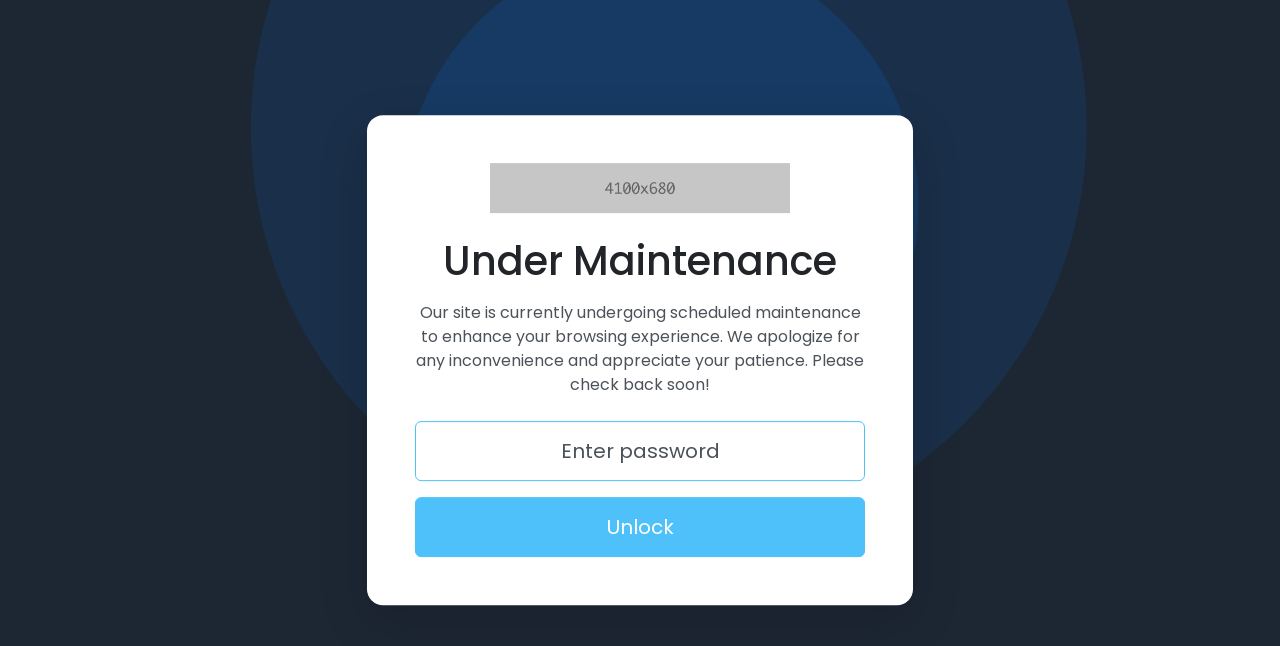

--- FILE ---
content_type: text/html; charset=UTF-8
request_url: https://fonteca.com/?filter-by=taxonomy&obj=category&obj-id=106
body_size: 1695
content:
<!DOCTYPE html>
<html lang="en">

<head>
                <meta charset="UTF-8">
<meta name="viewport" content="width=device-width, initial-scale=1.0">
<meta http-equiv="Content-Type" content="text/html; charset=utf-8">
<meta http-equiv="X-UA-Compatible" content="ie=edge">
<meta name="csrf-token" content="vRZXJleWoFAdGE9fgcvOXbtJoKUNtHqGBiqbPHDq">
<meta name="theme-color" content="#4fc1fa">
<meta name="robots" content="noindex, nofollow" />
<meta name="googlebot" content="no index">
<meta name="description" content="Free Fonts – Handwritten, Script, Calligraphy, handwritten fonts, brush fonts, cursive fonts, monoline styles">
<meta name="keywords" content="Free fonts, script fonts, handwritten fonts, calligraphy fonts, cursive fonts, brush fonts, font bundle, commercial use fonts, retro fonts, Cricut fonts, download free fonts">
<meta property="og:site_name" content="Fonteca">
<meta property="og:type" content="website">
<meta property="og:title" content="Under Maintenance | Fonteca">
<meta property="og:description" content="Free Fonts – Handwritten, Script, Calligraphy, handwritten fonts, brush fonts, cursive fonts, monoline styles">
<meta property="og:image:height" content="600">
<meta property="og:image:width" content="316">
<meta property="og:url" content="https://fonteca.com">
<meta property="og:image" content="https://fonteca.com/themes/basic/images/01J9uZ5woaK24c2_1697823187.jpg">
<meta name="twitter:card" content="summary_large_image">
<meta name="twitter:title" content="Under Maintenance | Fonteca">
<meta name="twitter:description" content="Free Fonts – Handwritten, Script, Calligraphy, handwritten fonts, brush fonts, cursive fonts, monoline styles">
<meta name="twitter:image:src" content="https://fonteca.com/themes/basic/images/01J9uZ5woaK24c2_1697823187.jpg">
<title>Under Maintenance | Fonteca</title>
<link rel="icon" href="https://fonteca.com/themes/basic/images/favicon.jpg">
<link rel="stylesheet" href="https://fonteca.com/vendor/libs/bootstrap/bootstrap.min.css">
<link rel="stylesheet" href="https://fonteca.com/vendor/libs/fontawesome/fontawesome.min.css">
<link rel="stylesheet" href="https://fonteca.com/vendor/libs/bootstrap/bootstrap-icons/bootstrap-icons.min.css">
<link rel="stylesheet" href="https://fonteca.com/vendor/libs/vironeer/toastr/css/vironeer-toastr.min.css">
<link rel="stylesheet" href="https://fonteca.com/vendor/libs/plyr/plyr.min.css">
<link rel="stylesheet" href="https://fonteca.com/themes/basic/assets/css/colors.css?v=1.3">
<link rel="stylesheet" href="https://fonteca.com/themes/basic/assets/css/app.css?v=1.3">
        <link rel="stylesheet" href="https://fonteca.com/themes/basic/assets/css/maintenance.css">
    <link rel="stylesheet" href="https://fonteca.com/themes/basic/assets/css/custom.css?v=1.3">

<style >[wire\:loading], [wire\:loading\.delay], [wire\:loading\.inline-block], [wire\:loading\.inline], [wire\:loading\.block], [wire\:loading\.flex], [wire\:loading\.table], [wire\:loading\.grid], [wire\:loading\.inline-flex] {display: none;}[wire\:loading\.delay\.shortest], [wire\:loading\.delay\.shorter], [wire\:loading\.delay\.short], [wire\:loading\.delay\.long], [wire\:loading\.delay\.longer], [wire\:loading\.delay\.longest] {display:none;}[wire\:offline] {display: none;}[wire\:dirty]:not(textarea):not(input):not(select) {display: none;}input:-webkit-autofill, select:-webkit-autofill, textarea:-webkit-autofill {animation-duration: 50000s;animation-name: livewireautofill;}@keyframes livewireautofill { from {} }</style>
<script type="application/ld+json">{"@context":"https://schema.org","@type":"Organization","name":"Fonteca","url":"https://fonteca.com","logo":"https://fonteca.com/themes/basic/images/logo-dark.png","contactPoint":[{"@type":"ContactPoint","email":"panahoventerprises@gmail.com","contactType":"Contact"}]}</script><script type="application/ld+json">{"@context":"https://schema.org","@type":"WebSite","url":"https://fonteca.com","potentialAction":{"@type":"SearchAction","target":"https://fonteca.com/items?search={search_term_string}","query-input":"required name=search_term_string"}}</script><script type="application/ld+json">{"@context":"https://schema.org","@type":"WebPage","name":"Under Maintenance | Fonteca","publisher":{"@type":"Organization","name":"Fonteca"}}</script>
</head>


<body class="maintenance bg-secondary d-flex justify-content-center align-items-center">
    <div class="background-animation">
        <svg width="100%" height="100%" xmlns="http://www.w3.org/2000/svg">
            <circle cx="50%" cy="50%" r="400" fill="rgba(0, 123, 255, 0.1)" class="float1" />
            <circle cx="50%" cy="50%" r="250" fill="rgba(0, 123, 255, 0.15)" class="float2" />
            <circle cx="50%" cy="50%" r="150" fill="rgba(0, 123, 255, 0.2)" class="float3" />
        </svg>
    </div>
    <div class="container text-center content-center">
        <div class="row justify-content-center">
            <div class="col-lg-6">
                <div class="card shadow-lg border-0 rounded-4 p-5">
                    <div class="logo-image mb-4">
                        <img src="https://fonteca.com/images/maintenance/rrKIohOTdb7fyo5_1727390834.jpg"
                            alt="Under Maintenance" class="img-fluid">
                    </div>
                    <h1 class="mb-3">Under Maintenance</h1>
                    <p class="text-muted mb-4">Our site is currently undergoing scheduled maintenance to enhance your browsing experience. We apologize for any inconvenience and appreciate your patience. Please check back soon!</p>
                    <form action="https://fonteca.com/maintenance/unlock" method="POST">
                        <input type="hidden" name="_token" value="vRZXJleWoFAdGE9fgcvOXbtJoKUNtHqGBiqbPHDq">                        <div class="mb-3">
                            <input type="password" class="form-control form-control-lg text-center" name="password"
                                placeholder="Enter password" autofocus required>
                        </div>
                        <div class="captcha-container">
                                                    </div>
                        <button type="submit" class="btn btn-primary btn-lg w-100">Unlock</button>
                    </form>
                </div>
            </div>
        </div>
    </div>
    <script src="https://fonteca.com/vendor/libs/jquery/jquery.min.js"></script>
    <script src="https://fonteca.com/vendor/libs/bootstrap/bootstrap.bundle.min.js"></script>
    <script src="https://fonteca.com/vendor/libs/vironeer/toastr/js/vironeer-toastr.min.js"></script>
    <script src="https://fonteca.com/themes/basic/assets/js/app.js?v=1.3"></script>
        <script type="text/javascript">toastr.options={"duration":3000,"animationDuration":400,"progressBar":true,"autoClose":true,"closeButton":true,"closeButtonIcon":"vironeer-toast-close-icon","positionClass":"vironeer-toast-top-right","showIcon":true,"preventDuplicates":true,"icons":{"info":"vironeer-toast-info-icon","warning":"vironeer-toast-warning-icon","success":"vironeer-toast-success-icon","error":"vironeer-toast-error-icon"},"colorsClasses":{"info":"vironeer-toast-info","warning":"vironeer-toast-warning","success":"vironeer-toast-success","error":"vironeer-toast-error"}};</script></body>

</html>


--- FILE ---
content_type: text/css
request_url: https://fonteca.com/vendor/libs/vironeer/toastr/css/vironeer-toastr.min.css
body_size: 1254
content:
@import url('https://fonts.googleapis.com/css2?family=Montserrat:wght@100;200;300;400;500;600;700;800;900&display=swap'); 
*, ::before, ::after { -webkit-box-sizing: border-box; box-sizing: border-box; } .vironeer-toasts { position: fixed; display: -webkit-box; display: -ms-flexbox; display: flex; -webkit-box-orient: vertical; -webkit-box-direction: normal; -ms-flex-direction: column; flex-direction: column; font-family: -apple-system, BlinkMacSystemFont, 'Montserrat', Roboto, Oxygen, Ubuntu, Cantarell, 'Open Sans', 'Helvetica Neue', sans-serif; top: 0; right: 0; padding: 10px; height: 0; width: 320px; z-index: 99999; } .vironeer-toast-bottom-right { top: auto; bottom: 0; -webkit-box-orient: vertical; -webkit-box-direction: reverse; -ms-flex-direction: column-reverse; flex-direction: column-reverse; } .vironeer-toast-top-left { top: 0; left: 0; right: auto; } .vironeer-toast-bottom-left { top: auto; right: auto; left: 0; bottom: 0; -webkit-box-orient: vertical; -webkit-box-direction: reverse; -ms-flex-direction: column-reverse; flex-direction: column-reverse; } .vironeer-toast-top-center { right: 50%; -webkit-transform: translateX(50%); -ms-transform: translateX(50%); transform: translateX(50%); } .vironeer-toast-bottom-center { top: auto; right: 50%; bottom: 0; -webkit-transform: translateX(50%); -ms-transform: translateX(50%); transform: translateX(50%); -webkit-box-orient: vertical; -webkit-box-direction: reverse; -ms-flex-direction: column-reverse; flex-direction: column-reverse; } .vironeer-toast { position: relative; width: 300px; right: 0; border-radius: 10px; -webkit-animation-name: toast; animation-name: toast; overflow: hidden; margin-bottom: 10px; -ms-flex-negative: 0; flex-shrink: 0; } .close-animation { right: -110%; } .vironeer-toast-bottom-right .vironeer-toast { margin-top: 10px; margin-bottom: 0; } .vironeer-toast-top-left .vironeer-toast, .vironeer-toast-bottom-left .vironeer-toast { right: auto; left: 0; -webkit-animation-name: toastLeft; animation-name: toastLeft; } .vironeer-toast-top-left .vironeer-toast.close-animation, .vironeer-toast-bottom-left .vironeer-toast.close-animation { right: auto; left: -110%; } .vironeer-toast-bottom-left .vironeer-toast { margin-top: 10px; margin-bottom: 0; } .vironeer-toast-top-center .vironeer-toast, .vironeer-toast-bottom-center .vironeer-toast { -webkit-animation: toastCenter; animation: toastCenter; } .vironeer-toast-top-center .close-animation, .vironeer-toast-bottom-center .close-animation { right: auto; -webkit-transform: scale(0); -ms-transform: scale(0); transform: scale(0); } .vironeer-toast-close { position: absolute; top: 10px; inset-inline-end: 5px; background: none; outline: none; border: 0; cursor: pointer; width: 21px; height: 18px; background-size: 18px 18px; background-position: center center; background-repeat: no-repeat; } .vironeer-toast-close-icon { background-image: url('data:image/svg+xml,<svg fill="%23fff" width="800px" height="800px" viewBox="-3.5 0 19 19" xmlns="http://www.w3.org/2000/svg" class="cf-icon-svg"><path d="M11.383 13.644A1.03 1.03 0 0 1 9.928 15.1L6 11.172 2.072 15.1a1.03 1.03 0 1 1-1.455-1.456l3.928-3.928L.617 5.79a1.03 1.03 0 1 1 1.455-1.456L6 8.261l3.928-3.928a1.03 1.03 0 0 1 1.455 1.456L7.455 9.716z"/></svg>'); } .vironeer-toast-content { display: -webkit-box; display: -ms-flexbox; display: flex; -webkit-box-align: center; -ms-flex-align: center; align-items: center; padding: 24px; color: #fff; } .vironeer-toast-auto-close .vironeer-toast-content { padding-bottom: 29px; } .vironeer-toast-icon { display: -webkit-box; display: -ms-flexbox; display: flex; -webkit-box-align: center; -ms-flex-align: center; align-items: center; -webkit-box-pack: center; -ms-flex-pack: center; justify-content: center; width: 30px; height: 30px; border: 2px solid #fff; border-radius: 50%; background-size: 17px 17px; background-position: center center; background-repeat: no-repeat; -webkit-margin-end: 14px; margin-inline-end: 14px; -ms-flex-negative: 0; flex-shrink: 0; } .vironeer-toast-success-icon { background-image: url('data:image/svg+xml,<svg fill="%23fff" width="800px" height="800px" viewBox="0 0 36 36" version="1.1" preserveAspectRatio="xMidYMid meet" xmlns="http://www.w3.org/2000/svg" xmlns:xlink="http://www.w3.org/1999/xlink"><title>success-line</title><path class="clr-i-outline clr-i-outline-path-1" d="M13.72,27.69,3.29,17.27a1,1,0,0,1,1.41-1.41l9,9L31.29,7.29a1,1,0,0,1,1.41,1.41Z"></path><rect x="0" y="0" width="36" height="36" fill-opacity="0"/></svg>'); } .vironeer-toast-error-icon { background-image: url('data:image/svg+xml,<svg fill="%23fff" width="800px" height="800px" viewBox="-3.5 0 19 19" xmlns="http://www.w3.org/2000/svg" class="cf-icon-svg"><path d="M11.383 13.644A1.03 1.03 0 0 1 9.928 15.1L6 11.172 2.072 15.1a1.03 1.03 0 1 1-1.455-1.456l3.928-3.928L.617 5.79a1.03 1.03 0 1 1 1.455-1.456L6 8.261l3.928-3.928a1.03 1.03 0 0 1 1.455 1.456L7.455 9.716z"/></svg>'); } .vironeer-toast-info-icon { background-image: url('data:image/svg+xml,<svg width="800px" height="800px" viewBox="0 0 24 24" fill="none" xmlns="http://www.w3.org/2000/svg"><path fill-rule="evenodd" clip-rule="evenodd" d="M13.6 3H10V6.6H13.6V3ZM13.6 10.2H10V21H13.6V10.2Z" fill="%23fff"/></svg>'); } .vironeer-toast-warning-icon { background-image: url('data:image/svg+xml,<svg fill="%23fff" width="800px" height="800px" viewBox="0 0 1920 1920" xmlns="http://www.w3.org/2000/svg"><path d="M933.974 1477.394c-122.027 0-221.303 99.276-221.303 221.303S811.947 1920 933.974 1920s221.303-99.276 221.303-221.303-99.276-221.303-221.303-221.303zM1227.948 0H640l143.188 1298.171h301.572z" fill-rule="evenodd"/></svg>'); } .vironeer-toast-title { font-size: 16px; margin: 0; margin-bottom: 8px; font-weight: 600; } .vironeer-toast-text { margin-block: 0; word-break: break-word; } .vironeer-toast-progress { position: absolute; bottom: 0; height: 5px; width: 0; -webkit-transition-timing-function: linear; -o-transition-timing-function: linear; transition-timing-function: linear; background-color: rgba(255, 255, 255, 0.5); border-radius: 2px; -webkit-transition: linear 10ms; -o-transition: linear 10ms; transition: linear 10ms; } .vironeer-toast-success { background-color: #8bc34a; } .vironeer-toast-error { background-color: #f44336; } .vironeer-toast-info { background-color: #00bcd4; } .vironeer-toast-warning { background-color: #f6b800; } @-webkit-keyframes toast { 0% { right: -110%; } 100% { right: 0; } } @keyframes toast { 0% { right: -100%; } 100% { right: 0; } } @-webkit-keyframes toastLeft { 0% { left: -110%; } 100% { left: 0; } } @keyframes toastLeft { 0% { left: -100%; } 100% { left: 0; } } @-webkit-keyframes toastCenter { 0% { -webkit-transform: scale(0); transform: scale(0); } 100% { -webkit-transform: scale(1); transform: scale(1); } } @keyframes toastCenter { 0% { -webkit-transform: scale(0); transform: scale(0); } 100% { -webkit-transform: scale(1); transform: scale(1); } }

--- FILE ---
content_type: text/css
request_url: https://fonteca.com/themes/basic/assets/css/colors.css?v=1.3
body_size: -124
content:
:root {
  --primary_color: 79, 193, 250;
  --secondary_color: 29, 39, 52;
  --background_color: 247, 247, 247;
  --navbar_background_color: 255, 255, 255;
  --premium_color: 237, 201, 144;
  --inner_background_color: 255, 255, 255;
  --elements_background_color: 255, 255, 255;
  --elements_inner_background_color: 247, 247, 247;
  --trending_item_badge_color: 57, 169, 255;
  --sale_item_badge_color: 101, 194, 43;
  --free_item_badge_color: 150, 41, 209;
  --premium_item_badge_color: 255, 123, 23;
  --text_color: 34, 34, 34;
  --text_muted: 76, 82, 89;
  --text_green: 40, 167, 69;
  --border_color: 235, 235, 235;
  --item_preview_navbar_background: 29, 39, 52;
  --footer_background_color: 24, 35, 53;
  --footer_heading_color: 255, 255, 255;
  --footer_border_color: 35, 47, 64;
  --footer_text_color: 157, 157, 157;
}


--- FILE ---
content_type: text/css
request_url: https://fonteca.com/themes/basic/assets/css/app.css?v=1.3
body_size: 12494
content:
@import url("https://fonts.googleapis.com/css2?family=Poppins:ital,wght@0,100;0,200;0,300;0,400;0,500;0,600;0,700;0,800;0,900;1,100;1,200;1,300;1,400;1,500;1,600;1,700;1,800;1,900&display=swap");
:root {
    --bs-border-color: var(--border_color);
    --bs-danger: #F44336;
    --bs-danger-rgb: 244, 67, 54;
    --plyr-color-main: rgb(var(--primary_color));
    --border_radius: 6px;
    --sidebar_width: 260px;
}

html {
    height: -webkit-fill-available;
}

body {
    font-family: -apple-system, BlinkMacSystemFont, Poppins, Oxygen, Ubuntu, Cantarell, 'Open Sans', 'Helvetica Neue', sans-serif;
    display: -webkit-box;
    display: -ms-flexbox;
    display: flex;
    -webkit-box-orient: vertical;
    -webkit-box-direction: normal;
    -ms-flex-direction: column;
    flex-direction: column;
    min-height: 100vh;
    min-height: -webkit-fill-available;
    color: rgb(var(--text_color));
    background-color: rgb(var(--background_color));
    padding-top: 85px;
    overflow-x: hidden;
}

body>* {
    -ms-flex-negative: 0;
    flex-shrink: 0;
}

@media (min-width: 1600px) {
    .container-custom {
        max-width: 1450px;
    }
}

::-moz-selection {
    background-color: rgb(var(--primary_color));
    color: #fff;
    -webkit-text-fill-color: #fff;
}

::selection {
    background-color: rgb(var(--primary_color));
    color: #fff;
    -webkit-text-fill-color: #fff;
}

::-webkit-scrollbar {
    width: 10px;
}

::-webkit-scrollbar-track {
    background: #dfdfdf;
}

::-webkit-scrollbar-thumb {
    background: #cbcbcd;
}

::-webkit-scrollbar-thumb:hover {
    background: #a0a0a0;
}

a {
    text-decoration: none;
    color: rgb(var(--primary_color));
}

a:hover {
    color: rgb(var(--primary_color));
}

.bg-color {
    background-color: rgb(var(--elements_inner_background_color)) !important;
}

.bg-body {
    background-color: rgb(var(--inner_background_color)) !important;
}

.w-small {
    width: 80px;
}

.logo {
    display: -webkit-inline-box;
    display: -ms-inline-flexbox;
    display: inline-flex;
    height: 35px;
}

.logo.logo-preview {
    height: 32px;
}

.logo img {
    height: 100%;
    max-width: 100%;
}

.logo.logo-sm {
    height: 34px;
}

.logo.logo-xs {
    height: 20px;
}

.cart-btn {
    position: relative;
}

.cart-btn .cart-counter {
    position: absolute;
    top: -12px;
    inset-inline-end: -12px;
    background-color: rgb(var(--primary_color));
    color: #fff;
    padding: 1px 7px;
    font-size: 13px;
    border-radius: var(--border_radius);
    z-index: 1;
}

.faqs {
    max-width: 850px;
    margin-right: auto;
    margin-left: auto;
}

.contact-box {
    max-width: 1200px;
    padding-right: 20px;
    padding-left: 20px;
    margin-right: auto;
    margin-left: auto;
}

.filter-item:not(:last-child) {
    margin-bottom: 10px;
}

.user-avatar {
    display: -webkit-inline-box;
    display: -ms-inline-flexbox;
    display: inline-flex;
    width: 50px;
    height: 50px;
    border-radius: var(--border_radius);
    -webkit-margin-end: 12px;
    margin-inline-end: 12px;
}

.user-avatar img {
    width: 100%;
    height: 100%;
    border-radius: calc(var(--border_radius) - 2px);
}

.user-avatar.user-avatar-lg {
    width: 72px;
    height: 72px;
}

.user-avatar.user-avatar-xl {
    width: 120px;
    height: 120px;
}

.user-avatar.user-avatar-border {
    padding: 4px;
    background-color: #fff;
    -webkit-box-shadow: rgba(17, 12, 46, 0.15) 0px 48px 100px 0px;
    box-shadow: rgba(17, 12, 46, 0.15) 0px 48px 100px 0px;
}

.user-badge {
    display: -webkit-inline-box;
    display: -ms-inline-flexbox;
    display: inline-flex;
    padding: 3px 10px;
    font-size: 11px;
    font-weight: 300;
    background-color: rgb(var(--primary_color));
    color: #fff;
    border-radius: 5px;
}

.announcement {
    padding: 14px 12px;
    color: #fff;
    overflow: hidden;
    -webkit-user-select: none;
    -moz-user-select: none;
    -ms-user-select: none;
    user-select: none;
}

.announcement .announcement-text {
    display: -webkit-box;
    display: -ms-flexbox;
    display: flex;
    -webkit-box-align: center;
    -ms-flex-align: center;
    align-items: center;
    -webkit-box-pack: center;
    -ms-flex-pack: center;
    justify-content: center;
    -ms-flex-wrap: wrap;
    flex-wrap: wrap;
    gap: 12px;
    width: 100%;
    text-align: center;
}

.announcement .announcement-close {
    position: absolute;
    right: 12px;
    background-color: transparent;
    outline: none;
    border: none;
    color: inherit;
    padding: 0;
}

.announcement+.nav-bar {
    position: -webkit-sticky;
    position: sticky;
    top: 0;
}

.dashboard {
    position: relative;
    display: -webkit-box;
    display: -ms-flexbox;
    display: flex;
    min-height: 100vh;
    font-size: 15px;
    overflow: hidden;
}

@media (min-width: 1200px) {
    .dashboard .logo-toggle {
        display: none;
    }
}

.dashboard.toggle .logo-toggle {
    display: block;
}

.dashboard.toggle .dashboard-sidebar {
    left: calc(var(--sidebar_width) * -1);
}

@media (max-width: 1199.98px) {
    .dashboard.toggle .dashboard-sidebar {
        left: 0;
        visibility: visible;
        opacity: 1;
    }
}

@media (max-width: 1199.98px) {
    .dashboard.toggle .dashboard-sidebar .dashboard-sidebar-body {
        left: 0;
    }
}

.dashboard.toggle .dashboard-body {
    width: 100%;
    -webkit-margin-start: 0;
    margin-inline-start: 0;
}

.dashboard.toggle .dashboard-nav {
    width: 100%;
    left: 0;
}

.dashboard-sidebar {
    position: fixed;
    top: 0;
    left: 0;
    width: var(--sidebar_width);
    height: 100%;
    -webkit-transition: 0.3s;
    -o-transition: 0.3s;
    transition: 0.3s;
    z-index: 1050;
}

@media (max-width: 1199.98px) {
    .dashboard-sidebar {
        visibility: hidden;
        width: 100%;
        opacity: 0;
    }
}

@media (max-width: 1199.98px) {
    .dashboard-sidebar .overlay {
        position: absolute;
        top: 0;
        left: 0;
        width: 100%;
        height: 100%;
        background-color: rgba(0, 0, 0, 0.1);
    }
}

.dashboard-sidebar .dashboard-sidebar-header {
    display: -webkit-box;
    display: -ms-flexbox;
    display: flex;
    -webkit-box-align: center;
    -ms-flex-align: center;
    align-items: center;
    height: 70px;
    -ms-flex-negative: 0;
    flex-shrink: 0;
    padding-inline: 20px;
    background-color: #fff;
    border-right: 1px solid rgb(var(--border_color));
    border-bottom: 1px solid rgb(var(--border_color));
}

.dashboard-sidebar .dashboard-sidebar-body {
    position: absolute;
    top: 70px;
    left: 0;
    height: calc(100% - 70px);
    background-color: #fff;
    width: var(--sidebar_width);
    -webkit-transition: 0.3s;
    -o-transition: 0.3s;
    transition: 0.3s;
    border-right: 1px solid rgb(var(--border_color));
}

@media (max-width: 1199.98px) {
    .dashboard-sidebar .dashboard-sidebar-body {
        left: calc(var(--sidebar_width) * -1);
    }
}

.dashboard-sidebar .dashboard-sidebar-content {
    display: -webkit-box;
    display: -ms-flexbox;
    display: flex;
    -webkit-box-orient: vertical;
    -webkit-box-direction: normal;
    -ms-flex-direction: column;
    flex-direction: column;
    height: calc(100vh - 70px);
}

.dashboard-sidebar-inner {
    padding-top: 20px;
    padding-bottom: 20px;
    -ms-flex-negative: 0;
    flex-shrink: 0;
    -webkit-box-flex: 1;
    -ms-flex-positive: 1;
    flex-grow: 1;
}

.dashboard-sidebar-links:not(:last-child) {
    margin-bottom: 30px;
}

.dashboard-sidebar-links-title {
    padding-right: 20px;
    padding-left: 20px;
    margin-bottom: 20px;
}

.dashboard-sidebar-link {
    display: block;
}

.dashboard-sidebar-link:not(:last-child) {
    margin-bottom: 24px;
}

.dashboard-sidebar-link .dashboard-sidebar-link-title {
    display: -webkit-box;
    display: -ms-flexbox;
    display: flex;
    -webkit-box-align: center;
    -ms-flex-align: center;
    align-items: center;
    padding: 0 30px;
    -webkit-transition: 0.3s;
    -o-transition: 0.3s;
    transition: 0.3s;
    color: rgb(var(--text_muted));
    cursor: pointer;
}

.dashboard-sidebar-link .dashboard-sidebar-link-title i {
    width: 16px;
}

.dashboard-sidebar-link .dashboard-sidebar-link-title span {
    margin-right: 10px;
}

.dashboard-sidebar-link .dashboard-sidebar-link-title:hover {
    color: rgb(var(--primary_color));
}

.dashboard-sidebar-link i {
    -webkit-margin-end: 12px;
    margin-inline-end: 12px;
}

.dashboard-sidebar-link .dashboard-sidebar-link-menu {
    display: none;
    margin-bottom: 16px;
    padding-left: 32px;
    opacity: 0;
    -webkit-transform-origin: top;
    -ms-transform-origin: top;
    transform-origin: top;
    -webkit-transform: scaleY(0);
    -ms-transform: scaleY(0);
    transform: scaleY(0);
    -webkit-transition: 0.3s;
    -o-transition: 0.3s;
    transition: 0.3s;
}

.dashboard-sidebar-link.current .dashboard-sidebar-link-title {
    font-weight: 500;
}

.dashboard-sidebar-link.current .dashboard-sidebar-link-title {
    color: rgb(var(--primary_color));
}

.dashboard-sidebar-link .dashboard-sidebar-link {
    margin-top: 20px;
}

.dashboard-sidebar-link .dashboard-sidebar-link:not(:last-child) {
    margin-bottom: 20px;
}

.dashboard-sidebar-link .dashboard-sidebar-link .dashboard-sidebar-link-title {
    background: transparent;
    padding-block: 0;
}

.dashboard-toggle .toggle-title::after {
    content: "\f054";
    font-family: "Font Awesome 6 Free";
    font-weight: 800;
    font-size: 12px;
    margin-top: 3px;
    -webkit-margin-start: auto;
    margin-inline-start: auto;
    -webkit-transition: 0.3s;
    -o-transition: 0.3s;
    transition: 0.3s;
}

.dashboard-toggle.active .dashboard-sidebar-link-menu {
    display: block;
}

.dashboard-toggle.animated .toggle-title::after {
    -webkit-transform: rotate(90deg);
    -ms-transform: rotate(90deg);
    transform: rotate(90deg);
}

.dashboard-toggle.animated .dashboard-sidebar-link-menu {
    opacity: 1;
    -webkit-transform: scaleY(1);
    -ms-transform: scaleY(1);
    transform: scaleY(1);
}

.dashboard-body {
    display: -webkit-box;
    display: -ms-flexbox;
    display: flex;
    -webkit-box-orient: vertical;
    -webkit-box-direction: normal;
    -ms-flex-direction: column;
    flex-direction: column;
    padding-top: 70px;
    width: calc(100% - var(--sidebar_width));
    -webkit-margin-start: var(--sidebar_width);
    margin-inline-start: var(--sidebar_width);
    -webkit-transition: 0.3s;
    -o-transition: 0.3s;
    transition: 0.3s;
}

@media (max-width: 1199.98px) {
    .dashboard-body {
        width: 100%;
        -webkit-margin-start: 0;
        margin-inline-start: 0;
    }
}

.dashboard-body>* {
    -ms-flex-negative: 0;
    flex-shrink: 0;
}

.dashboard-nav {
    position: fixed;
    display: -webkit-box;
    display: -ms-flexbox;
    display: flex;
    -webkit-box-align: center;
    -ms-flex-align: center;
    align-items: center;
    -webkit-box-pack: justify;
    -ms-flex-pack: justify;
    justify-content: space-between;
    top: 0;
    left: var(--sidebar_width);
    height: 70px;
    width: calc(100% - var(--sidebar_width));
    background-color: #fff;
    padding-inline: 20px;
    border-bottom: 1px solid rgb(var(--border_color));
    z-index: 1050;
    -webkit-transition: 0.3s;
    -o-transition: 0.3s;
    transition: 0.3s;
}

@media (max-width: 575.98px) {
    .dashboard-nav {
        padding-inline: 12px;
    }
}

@media (max-width: 1199.98px) {
    .dashboard-nav {
        width: 100%;
        left: 0;
    }
}

@media (min-width: 576px) {
    .dashboard-nav .drop-down-menu {
        margin-top: 10px;
    }
}

.dashboard-nav .user-menu {
    margin-right: 0;
}

.dashboard-nav .user-menu .user-img {
    border-radius: 10px;
}

.dashboard-btn {
    display: -webkit-box;
    display: -ms-flexbox;
    display: flex;
    -webkit-box-align: center;
    -ms-flex-align: center;
    align-items: center;
    -webkit-box-pack: center;
    -ms-flex-pack: center;
    justify-content: center;
    padding: 12px 15px;
    border: 1px solid rgb(var(--border_color));
    border-radius: var(--border_radius);
    cursor: pointer;
    color: rgb(var(--text_muted)) !important;
    background-color: #fff;
    -webkit-transition: 0.3s;
    -o-transition: 0.3s;
    transition: 0.3s;
    outline: 0;
}

.dashboard-btn.dashboard-nav-btn {
    max-height: 41px;
    max-width: 45px;
}

@media (max-width: 575.98px) {
    .dashboard-btn.dashboard-nav-btn {
        padding: 0;
        border: 0;
        background: transparent;
        border-radius: 0;
    }
}

@media (min-width: 576px) {
    .dashboard-btn.dashboard-nav-btn .noti-counter {
        top: 0;
        right: 4px;
    }
}

.dashboard-btn .language-img {
    display: -webkit-box;
    display: -ms-flexbox;
    display: flex;
}

.dashboard-btn .language-img img {
    width: 20px !important;
    height: 20px !important;
}

.dashboard-btn-bg {
    background-color: #fff;
}

.dashboard-container {
    padding-inline: 20px;
    width: 100%;
}

@media (max-width: 575.98px) {
    .dashboard-container {
        padding-inline: 12px;
    }
}

.dashboard-container-sm {
    max-width: 950px;
    padding-inline: 20px;
    width: 100%;
    margin-inline: auto;
}

@media (max-width: 575.98px) {
    .dashboard-container-sm {
        padding-inline: 12px;
    }
}

.dashboard-container-md {
    max-width: 1100px;
    padding-inline: 20px;
    width: 100%;
    margin-inline: auto;
}

@media (max-width: 575.98px) {
    .dashboard-container-md {
        padding-inline: 12px;
    }
}

.dashboard-container-lg {
    max-width: 1350px;
    padding-inline: 20px;
    width: 100%;
    margin-inline: auto;
}

@media (max-width: 575.98px) {
    .dashboard-container-lg {
        padding-inline: 12px;
    }
}

.dashboard-footer {
    margin-top: auto;
    background-color: #fff;
    padding: 16px 31px;
    color: #afafaf;
    -webkit-box-shadow: rgba(0, 0, 0, 0.05) 0px 0px 0px 1px;
    box-shadow: rgba(0, 0, 0, 0.05) 0px 0px 0px 1px;
    font-size: 14px;
}

@media (max-width: 991.98px) {
    .dashboard-footer {
        padding-right: 16px;
        padding-left: 16px;
    }
}

.dashboard-balance {
    display: -webkit-box;
    display: -ms-flexbox;
    display: flex;
    -webkit-box-align: center;
    -ms-flex-align: center;
    align-items: center;
    -webkit-box-pack: justify;
    -ms-flex-pack: justify;
    justify-content: space-between;
    margin-right: 30px;
    margin-left: 30px;
    margin-bottom: 30px;
    padding: 15px 20px;
    background-color: rgba(var(--primary_color), 0.05);
    border-radius: var(--border_radius);
}

.dashboard-balance .dashboard-balance-info {
    margin-right: 12px;
}

.dashboard-balance .dashboard-balance-title {
    color: rgb(var(--primary_color));
}

.dashboard-balance .dashboard-balance-number {
    margin-bottom: 0;
    font-weight: 600;
}

.dashboard-balance .dashboard-balance-icon {
    color: rgb(var(--primary_color));
    font-size: 18px;
}

@-webkit-keyframes flashing {
    0% {
        opacity: 0;
    }
    100% {
        opacity: 1;
    }
}

@keyframes flashing {
    0% {
        opacity: 0;
    }
    100% {
        opacity: 1;
    }
}

.bg-orange {
    background-color: #ff7a14 !important;
}

.bg-purple {
    background-color: #5506e8 !important;
}

.bg-blue {
    background-color: #0a89ff !important;
}

.bg-green {
    background-color: #00ba10 !important;
}

.bg-red {
    background-color: #d60c0c !important;
}

.bg-gray {
    background-color: #666c7a !important;
}

.fill-primary {
    fill: rgb(var(--primary_color));
}

:root {
    --bs-border-color: rgb(var(--border_color));
    --bs-danger: #F44336;
    --bs-danger-rgb: 244, 67, 54;
}

.bg-primary {
    background-color: rgb(var(--primary_color)) !important;
}

.bg-secondary {
    background-color: rgb(var(--secondary_color)) !important;
}

.text-primary {
    color: rgb(var(--primary_color)) !important;
}

.text-secondary {
    color: rgb(var(--secondary_color)) !important;
}

.text-dark {
    color: rgb(var(--text_color)) !important;
}

.text-muted {
    color: rgb(var(--text_muted)) !important;
}

.text-green {
    color: rgb(var(--text_green)) !important;
}

.text-premium {
    color: rgb(var(--premium_color)) !important;
}

.border-primary {
    border-color: rgb(var(--primary_color)) !important;
}

.border-secondary {
    border-color: rgb(var(--secondary_color)) !important;
}

.border-premium {
    border-color: rgb(var(--premium_color)) !important;
}

.border-dashed {
    border-style: dashed !important;
}

.link {
    cursor: pointer;
}

.link-primary {
    color: rgb(var(--primary_color)) !important;
}

.link-primary:hover,
.link-primary:focus,
.link-primary:active {
    color: rgb(var(--primary_color)) !important;
}

.link-secondary {
    color: rgb(var(--secondary_color)) !important;
}

.link-secondary:hover,
.link-secondary:focus,
.link-secondary:active {
    color: rgb(var(--secondary_color)) !important;
}

.alert {
    border-radius: rgb(var(--border_radius));
    border-left: 6px solid;
}

.alert.alert-danger {
    background-color: #ffdcdc;
    border-color: #c13b3b;
    color: #222222;
}

.alert.alert-success {
    background-color: #e0f9e0;
    border-color: #55b355;
    color: #222222;
}

.alert.alert-primary {
    background-color: #dcebff;
    border-color: #5490ff;
    color: #222222;
}

.alert.alert-warning {
    background-color: #fff7dc;
    border-color: #ffd854;
    color: #222222;
}

.alert.alert-info {
    background-color: #e0e1f9;
    border-color: #5558b3;
    color: #222222;
}

.breadcrumb.custom {
    margin-bottom: 0;
}

.breadcrumb.custom .breadcrumb-item {
    display: -webkit-box;
    display: -ms-flexbox;
    display: flex;
    -webkit-box-align: center;
    -ms-flex-align: center;
    align-items: center;
    font-size: 14px;
}

.breadcrumb.custom .breadcrumb-item::before {
    font-family: "Font Awesome 6 Free";
    font-size: 15px;
    font-weight: 600;
    margin-top: 1px;
}

.breadcrumb.custom .breadcrumb-item a {
    color: rgb(var(--text_color));
}

.breadcrumb.custom .breadcrumb-item a:hover {
    opacity: 0.9;
}

.breadcrumb.custom .breadcrumb-item.active {
    color: rgb(var(--primary_color));
}

.breadcrumb.custom .breadcrumb-item.active::before {
    color: rgb(var(--text_color));
}

.card {
    --bs-card-cap-bg: rgb(var(--elements_background_color));
    --bs-border-color-translucent: rgb(var(--border_color));
    --bs-card-cap-padding-y: .875rem;
    --bs-card-cap-padding-x: 1.25rem;
    --bs-card-spacer-y: 1.25rem;
    --bs-card-spacer-x: 1.25rem;
}

.table {
    --bs-table-striped-bg: rgba(0, 0, 0, 0.01);
}

.badge {
    padding: 8px 12px;
}

.btn {
    -webkit-transition: .3s;
    -o-transition: .3s;
    transition: .3s;
    font-size: 0.875rem;
    border-radius: var(--border_radius);
    -webkit-box-shadow: none !important;
    box-shadow: none !important;
}

@media (max-width: 767.98px) {
    .btn {
        font-size: 0.7rem;
    }
}

.btn.btn-md {
    padding: 12px 18px;
    font-size: 1rem;
}

@media (max-width: 767.98px) {
    .btn.btn-md {
        font-size: 0.9rem;
        padding: 10px 16px;
    }
}

.btn.btn-lg {
    padding: 14px 25px;
    font-size: 1.25rem;
}

@media (max-width: 767.98px) {
    .btn.btn-lg {
        font-size: 1.1rem;
        padding: 12px 23px;
    }
}

.btn.btn-icon i {
    margin-left: 10px;
    -webkit-transition: .3s;
    -o-transition: .3s;
    transition: .3s;
}

.btn.btn-icon:hover i {
    -webkit-transform: translate(10px);
    -ms-transform: translate(10px);
    transform: translate(10px);
}

.btn.btn-primary {
    background-color: rgb(var(--primary_color));
    border-color: rgb(var(--primary_color));
}

.btn.btn-primary:active,
.btn.btn-primary:focus,
.btn.btn-primary:hover {
    background-color: rgb(var(--primary_color));
    border-color: rgb(var(--primary_color));
    color: #fff;
}

.btn.btn-secondary {
    background-color: rgb(var(--secondary_color));
    border-color: rgb(var(--secondary_color));
}

.btn.btn-secondary:active,
.btn.btn-secondary:focus,
.btn.btn-secondary:hover {
    background-color: rgb(var(--secondary_color));
    border-color: rgb(var(--secondary_color));
    color: #fff;
}

.btn.btn-light {
    background-color: rgb(var(--elements_background_color));
    border-color: rgb(var(--border_color));
    color: rgb(var(--text_muted));
}

.btn.btn-light:active,
.btn.btn-light:focus,
.btn.btn-light:hover {
    background-color: rgb(var(--elements_background_color));
    border-color: rgb(var(--border_color));
    color: rgb(var(--text_muted));
}

.btn.btn-outline-light {
    border-color: #eee;
    background-color: transparent;
    color: rgb(var(--text_muted));
}

.btn.btn-outline-light:active,
.btn.btn-outline-light:focus,
.btn.btn-outline-light:hover {
    background-color: #eee;
    color: rgb(var(--primary_color));
}

.btn:hover {
    opacity: .9;
}

.btn.btn-opacity {
    background-color: rgba(255, 255, 255, 0.1);
    border-color: transparent;
    color: #fff;
}

.btn.btn-opacity:active,
.btn.btn-opacity:focus,
.btn.btn-opacity:hover {
    background-color: rgba(255, 255, 255, 0.1);
    border-color: transparent;
    color: #fff;
}

.btn.btn-outline-primary {
    color: rgb(var(--primary_color));
    border-color: rgb(var(--primary_color));
}

.btn.btn-outline-primary:active,
.btn.btn-outline-primary:focus,
.btn.btn-outline-primary:hover {
    background-color: rgb(var(--primary_color));
    border-color: rgb(var(--primary_color));
    color: #fff;
}

.btn.btn-outline-secondary {
    color: rgb(var(--secondary_color));
    border-color: rgb(var(--secondary_color));
}

.btn.btn-outline-secondary:active,
.btn.btn-outline-secondary:focus,
.btn.btn-outline-secondary:hover {
    background-color: rgb(var(--secondary_color));
    color: #fff;
}

.btn.btn-premium {
    background-color: rgb(var(--premium_color));
    border-color: rgb(var(--premium_color));
    color: #fff;
}

.btn.btn-premium:active,
.btn.btn-premium:focus,
.btn.btn-premium:hover {
    background-color: rgb(var(--premium_color));
    border-color: rgb(var(--premium_color));
    color: #fff;
}

.btn.btn-outline-premium {
    color: rgb(var(--premium_color));
    border-color: rgb(var(--premium_color));
}

.btn.btn-outline-premium:active,
.btn.btn-outline-premium:focus,
.btn.btn-outline-premium:hover {
    background-color: rgb(var(--premium_color));
    border-color: rgb(var(--premium_color));
    color: #fff;
}

.btn[class*="outline"]:hover {
    opacity: 1 !important;
}

.btn-social {
    display: -webkit-box;
    display: -ms-flexbox;
    display: flex;
    -webkit-box-align: center;
    -ms-flex-align: center;
    align-items: center;
    -webkit-box-pack: center;
    -ms-flex-pack: center;
    justify-content: center;
    text-align: center;
    background-color: #fff;
    border: 1px solid rgb(var(--border_color));
}

.btn-social svg {
    width: 20px;
    height: 20px;
    margin-right: 8px;
}

.btn-social:hover,
.btn-social:focus,
.btn-social:active {
    background-color: #fff !important;
    border: 1px solid rgb(var(--border_color)) !important;
}

.btn-theme {
    color: #212529;
    background: -o-linear-gradient(top, #fff, #f9fafb);
    background: -webkit-gradient(linear, left top, left bottom, from(#fff), to(#f9fafb));
    background: linear-gradient(180deg, #fff, #f9fafb);
    border-color: #c4cdd5;
    -webkit-box-shadow: 0 1px 0 0 rgba(22, 29, 37, 0.05);
    box-shadow: 0 1px 0 0 rgba(22, 29, 37, 0.05);
}

.btn-theme:hover {
    color: #212529;
    background: -o-linear-gradient(top, #fff, #f9fafb);
    background: -webkit-gradient(linear, left top, left bottom, from(#fff), to(#f9fafb));
    background: linear-gradient(180deg, #fff, #f9fafb);
    border-color: #c4cdd5;
    -webkit-box-shadow: 0 1px 0 0 rgba(22, 29, 37, 0.05);
    box-shadow: 0 1px 0 0 rgba(22, 29, 37, 0.05);
}

.btn-close {
    -webkit-transform: scale(0.8);
    -ms-transform: scale(0.8);
    transform: scale(0.8);
}

.btn-close:active,
.btn-close:focus {
    -webkit-box-shadow: none;
    box-shadow: none;
}

.btn-reset {
    padding: 0;
    background-color: transparent;
    color: rgb(var(--text_muted));
}

.btn-reset:hover,
.btn-reset:active,
.btn-reset:focus {
    background-color: transparent !important;
    border-color: transparent !important;
    color: rgb(var(--text_color)) !important;
}

.btn-group>.btn-group:not(:last-child)>.btn,
.btn-group>.btn:not(:last-child):not(.dropdown-toggle) {
    border-top-right-radius: 0 !important;
    border-bottom-right-radius: 0 !important;
}

.btn-group>.btn-group:not(:first-child)>.btn,
.btn-group>.btn:nth-child(n+3),
.btn-group> :not(.btn-check)+.btn {
    border-top-left-radius: 0 !important;
    border-bottom-left-radius: 0 !important;
}

.input-group button {
    border-top-right-radius: var(--border_radius);
    border-bottom-right-radius: var(--border_radius);
}

.btn-check:active+.btn-outline-primary,
.btn-check:checked+.btn-outline-primary,
.btn-outline-primary.active,
.btn-outline-primary.dropdown-toggle.show,
.btn-outline-primary:active {
    background-color: rgb(var(--primary_color));
    border-color: rgb(var(--primary_color));
}

.btn-check:active+.btn-outline-secondary,
.btn-check:checked+.btn-outline-secondary,
.btn-outline-secondary.active,
.btn-outline-secondary.dropdown-toggle.show,
.btn-outline-secondary:active {
    background-color: rgb(var(--secondary_color));
    border-color: rgb(var(--secondary_color));
}

.btn-favorite {
    background-color: rgb(var(--primary_color));
    border-color: rgb(var(--primary_color));
    color: #fff;
}

.btn-favorite:hover {
    background-color: rgb(var(--primary_color));
    border-color: rgb(var(--primary_color));
    color: #fff;
}

.btn-outline-favorite {
    border-color: rgb(var(--primary_color)) !important;
    color: rgb(var(--primary_color)) !important;
}

.btn-outline-favorite:hover {
    background-color: transparent;
    border-color: rgb(var(--primary_color));
    color: rgb(var(--primary_color));
}

.btn-transparent {
    outline: 0;
    border: 0;
    padding: 0;
    background: transparent;
}

.form-control {
    border-color: rgb(var(--border_color));
    background-color: #fff;
    border-radius: var(--border_radius);
    color: rgb(var(--text_color));
    padding-inline: 16px;
}

@media (max-width: 767.98px) {
    .form-control {
        font-size: 0.7rem;
    }
}

.form-control:disabled,
.form-control[readonly] {
    background-color: #eee !important;
}

.form-control:focus {
    color: rgb(var(--text_color));
    border-color: rgb(var(--primary_color));
    background-color: #fff;
    -webkit-box-shadow: none;
    box-shadow: none;
}

.form-control.form-control-md {
    font-size: 16px;
    padding: 12px 18px;
    font-size: 1rem;
}

@media (max-width: 767.98px) {
    .form-control.form-control-md {
        font-size: 0.9rem;
        padding: 10px 16px;
    }
}

.form-control.form-control-lg {
    padding: 14px 22px;
    font-size: 1.25rem;
}

@media (max-width: 767.98px) {
    .form-control.form-control-lg {
        font-size: 1.1rem;
        padding: 12px 23px;
    }
}

.form-control::-webkit-input-placeholder {
    color: rgb(var(--text_muted));
}

.form-control::-moz-placeholder {
    color: rgb(var(--text_muted));
}

.form-control:-ms-input-placeholder {
    color: rgb(var(--text_muted));
}

.form-control::-ms-input-placeholder {
    color: rgb(var(--text_muted));
}

.form-control::placeholder {
    color: rgb(var(--text_muted));
}

.form-control[type="file"].form-control-md {
    padding: .375rem .75rem;
}

.form-control[type="file"].form-control-md::file-selector-button {
    padding-block: 12px;
}

.form-select {
    border-color: rgb(var(--border_color));
    background-color: #fff;
    border-radius: var(--border_radius);
    color: rgb(var(--text_color));
    padding-inline: 16px;
    padding-right: 60px !important;
    font-size: 0.875rem;
    font-weight: 500;
}

@media (max-width: 767.98px) {
    .form-select {
        font-size: 0.7rem;
    }
}

.form-select option {
    color: #222;
}

.form-select:disabled,
.form-select[readonly] {
    background-color: #eee !important;
}

.form-select:focus {
    color: rgb(var(--text_color));
    border-color: rgb(var(--primary_color));
    background-color: #fff;
    -webkit-box-shadow: none;
    box-shadow: none;
}

.form-select.form-select-md {
    font-size: 16px;
    padding: 12px 40px 12px 18px;
    font-size: 1rem;
}

@media (max-width: 767.98px) {
    .form-select.form-select-md {
        font-size: 0.9rem;
        padding: 10px 16px;
    }
}

.form-select.form-select-lg {
    padding: 14px 40px 14px 22px;
    font-size: 1.25rem;
}

@media (max-width: 767.98px) {
    .form-select.form-select-lg {
        font-size: 1.1rem;
        padding: 12px 23px;
    }
}

.form-select::-webkit-input-placeholder {
    color: rgb(var(--text_muted));
}

.form-check-input {
    border-color: rgb(var(--border_color));
    -webkit-box-shadow: none !important;
    box-shadow: none !important;
}

.form-check-input:checked {
    background-color: rgb(var(--primary_color));
    border-color: rgb(var(--primary_color));
}

.form-check-input:focus {
    border-color: rgb(var(--primary_color));
}

.form-check-input:not(:checked) {
    background-color: #fff;
    border-color: rgb(var(--border_color));
}

.form-search {
    position: relative;
    display: -webkit-box;
    display: -ms-flexbox;
    display: flex;
    -webkit-box-align: center;
    -ms-flex-align: center;
    align-items: center;
}

.form-search:not(.form-search-reverse) .form-control {
    padding-left: 45px;
}

.form-search button,
.form-search .icon {
    position: absolute;
    display: -webkit-box;
    display: -ms-flexbox;
    display: flex;
    -webkit-box-align: center;
    -ms-flex-align: center;
    align-items: center;
    -webkit-box-pack: center;
    -ms-flex-pack: center;
    justify-content: center;
    left: 0;
    outline: 0;
    border: 0;
    background: transparent;
    color: rgb(var(--text_muted));
    width: 50px;
    height: 100%;
    text-align: center;
}

.form-search.form-search-reverse button,
.form-search.form-search-reverse .icon {
    left: auto;
    right: 0;
}

.form-search.form-search-reverse .form-control {
    padding-right: 45px;
}

.form-switch.form-switch-lg .form-check-input {
    width: 3rem;
    height: 1.5rem;
}

.form-switch .form-check-input {
    cursor: pointer;
}

.form-switch .form-check-input:not(:checked):focus {
    border-color: #aaa;
    background-image: url("data:image/svg+xml,%3csvg xmlns='http://www.w3.org/2000/svg' viewBox='-4 -4 8 8'%3e%3ccircle r='3' fill='%23aaa'/%3e%3c/svg%3e");
}

.select-group {
    display: -webkit-box;
    display: -ms-flexbox;
    display: flex;
    -webkit-box-align: center;
    -ms-flex-align: center;
    align-items: center;
}

.select-group .select-group-icon {
    position: absolute;
    margin-left: 14px;
    font-size: 16px;
    -ms-flex-negative: 0;
    flex-shrink: 0;
}

.select-group .form-select {
    padding-left: 40px !important;
}

.form-number {
    display: -webkit-box;
    display: -ms-flexbox;
    display: flex;
}

.form-number .form-select {
    border-top-right-radius: 0;
    border-bottom-right-radius: 0;
    border-right: 0;
    height: auto;
}

.form-number .form-select:focus {
    border-color: rgb(var(--border_color));
}

.form-number .form-control {
    border-top-left-radius: 0;
    border-bottom-left-radius: 0;
}

.form-section {
    margin-bottom: 20px;
    padding-bottom: 20px;
    border-bottom: 1px solid rgb(var(--border_color));
}

.form-button {
    position: relative;
    display: -webkit-box;
    display: -ms-flexbox;
    display: flex;
    -webkit-box-align: center;
    -ms-flex-align: center;
    align-items: center;
}

.form-button .form-control {
    padding-right: 60px !important;
}

.form-button button {
    position: absolute;
    outline: 0;
    border: 0;
    right: 12px;
    background: transparent;
    color: rgb(var(--text_muted));
    -webkit-transition: .3s;
    -o-transition: .3s;
    transition: .3s;
}

.form-button button:hover {
    opacity: 0.8;
}

.form-icon {
    position: relative;
}

.form-icon .icon {
    position: absolute;
    display: -webkit-box;
    display: -ms-flexbox;
    display: flex;
    -webkit-box-align: center;
    -ms-flex-align: center;
    align-items: center;
    -webkit-box-pack: center;
    -ms-flex-pack: center;
    justify-content: center;
    width: 60px;
    height: 100%;
}

.form-icon .icon svg,
.form-icon .icon img {
    width: 19px;
}

.form-icon .icon i {
    font-size: 18px;
    color: rgb(var(--text_muted));
}

.form-icon .form-control {
    padding-left: 58px !important;
}

.input-group.custom {
    position: relative;
    display: -webkit-box;
    display: -ms-flexbox;
    display: flex;
    -webkit-box-align: center;
    -ms-flex-align: center;
    align-items: center;
}

.input-group.custom .form-control {
    -webkit-padding-start: 16px;
    padding-inline-start: 16px;
    border-radius: var(--border_radius) !important;
    -webkit-padding-end: 140px;
    padding-inline-end: 140px;
}

.input-group.custom button {
    position: absolute;
    z-index: 50;
    border-radius: var(--border_radius) !important;
    inset-inline-end: 6px;
}

.input-group .input-group-text {
    font-size: 0.875rem;
}

.input-group.input-group-sm .input-group-text {
    font-size: 0.875rem;
}

.input-group.input-group-md .input-group-text {
    font-size: 1rem;
}

.input-group.input-group-lg .input-group-text {
    font-size: 1.25rem;
}

.bootstrap-select {
    position: relative !important;
    width: 100% !important;
}

.bootstrap-select .selectpicker {
    width: 100%;
}

.bootstrap-select .selectpicker.selectpicker-sm+.btn {
    font-size: .875rem;
    padding-block: 4px !important;
}

@media (max-width: 767.98px) {
    .bootstrap-select .selectpicker.selectpicker-sm+.btn {
        font-size: 0.7rem;
    }
}

.bootstrap-select .selectpicker.selectpicker-md+.btn {
    font-size: 1rem;
    padding: 12px 18px !important;
}

@media (max-width: 767.98px) {
    .bootstrap-select .selectpicker.selectpicker-md+.btn {
        font-size: 0.9rem;
        padding: 10px 16px;
    }
}

.bootstrap-select .selectpicker.selectpicker-lg+.btn {
    font-size: 1.25rem;
    padding: 14px 22px !important;
}

@media (max-width: 767.98px) {
    .bootstrap-select .selectpicker.selectpicker-lg+.btn {
        font-size: 1.1rem;
        padding: 12px 23px;
    }
}

.bootstrap-select .btn {
    font-weight: 500;
    font-size: .875rem;
    width: 100% !important;
    height: auto !important;
    background-color: transparent !important;
    border: 1px solid rgb(var(--border_color));
    color: rgb(var(--text_color)) !important;
    padding: 6px 16px !important;
    background-image: url("data:image/svg+xml,%3csvg xmlns='http://www.w3.org/2000/svg' viewBox='0 0 16 16'%3e%3cpath fill='none' stroke='%23343a40' stroke-linecap='round' stroke-linejoin='round' stroke-width='2' d='m2 5 6 6 6-6'/%3e%3c/svg%3e");
    background-repeat: no-repeat;
    background-position: right 0.75rem center;
    background-size: 16px 12px;
}

@media (max-width: 767.98px) {
    .bootstrap-select .btn {
        font-size: 0.7rem;
    }
}

.bootstrap-select .btn .filter-option {
    height: auto;
}

.bootstrap-select .btn:focus,
.bootstrap-select .btn:active,
.bootstrap-select .btn:target {
    border-color: rgb(var(--primary_color));
    outline: 0 !important;
}

.bootstrap-select .btn::after {
    display: none;
}

.bootstrap-select .btn:hover {
    border-color: rgb(var(--border_color));
}

.bootstrap-select.dropup .btn {
    background-image: url("data:image/svg+xml,<svg xmlns='http://www.w3.org/2000/svg' viewBox='0 0 16 16'><path fill='none' stroke='%23343a40' stroke-linecap='round' stroke-linejoin='round' stroke-width='2' d='m2 10 6-6 6 6'/></svg>");
}

.bootstrap-select .bs-searchbox {
    padding: 6px;
}

.bootstrap-select .bs-searchbox .form-control {
    padding: 8px 12px;
    border: 1px solid rgb(var(--border_color));
    border-radius: var(--border_radius);
}

.bootstrap-select .bs-searchbox .form-control::-webkit-search-cancel-button {
    -webkit-appearance: none;
    appearance: none;
}

.bootstrap-select .dropdown-menu {
    padding: 0;
    width: 100%;
    background-color: #ffffff;
    border-color: rgb(var(--border_color));
}

.bootstrap-select .dropdown-item {
    padding: 10px 22px;
    border-radius: 0 !important;
}

.bootstrap-select .dropdown-item.active,
.bootstrap-select .dropdown-item:active,
.bootstrap-select .dropdown-item:hover {
    background-color: rgb(var(--primary_color));
    opacity: 1 !important;
    color: #fff;
}

.bootstrap-select .no-results {
    display: block;
    color: rgb(var(--text_color));
    background-color: rgba(0, 0, 0, 0.1);
    padding: 12px 16px;
    margin-bottom: 6px;
}

.form-range::-webkit-slider-thumb {
    background-color: rgb(var(--primary_color));
}

.form-range::-webkit-slider-thumb:active {
    background-color: rgb(var(--primary_color));
}

.form-range:focus::-webkit-slider-thumb {
    -webkit-box-shadow: none;
    box-shadow: none;
}

.form-control::file-selector-button {
    margin-left: -16px;
}

.form-control.form-control-md::file-selector-button {
    padding-left: 16px;
}

.form-control.form-control-lg::file-selector-button {
    margin-left: -22px;
}

.form-control-lg[type=file] {
    padding-block: 0;
}

.form-control-lg[type=file]::file-selector-button {
    padding-block: 1.375rem;
}

.drop-down {
    position: relative;
}

.drop-down .drop-down-btn {
    display: -webkit-box;
    display: -ms-flexbox;
    display: flex;
    -webkit-box-align: center;
    -ms-flex-align: center;
    align-items: center;
    cursor: pointer;
    color: rgb(var(--text_color));
    -webkit-transition: .3s;
    -o-transition: .3s;
    transition: .3s;
}

.drop-down .drop-down-btn:hover {
    color: rgb(var(--primary_color));
    opacity: .9;
}

.drop-down .drop-down-menu {
    position: absolute;
    background-color: #fff;
    min-width: 180px;
    border-radius: 5px;
    top: 35px;
    right: 0;
    visibility: hidden;
    white-space: nowrap;
    font-size: 16px;
    opacity: 0;
    -webkit-transform-origin: top;
    -ms-transform-origin: top;
    transform-origin: top;
    -webkit-transform: scaleY(0);
    -ms-transform: scaleY(0);
    transform: scaleY(0);
    -webkit-transition: .3s;
    -o-transition: .3s;
    transition: .3s;
    -webkit-box-shadow: rgba(17, 12, 46, 0.15) 0px 48px 100px 0px;
    box-shadow: rgba(17, 12, 46, 0.15) 0px 48px 100px 0px;
}

.drop-down .drop-down-menu .drop-down-divider {
    border-top: 1px solid rgb(var(--border_color));
}

.drop-down .drop-down-menu .drop-down-item {
    display: block;
    padding: 8px 10px;
    color: rgb(var(--text_color));
}

.drop-down .drop-down-menu .drop-down-item i,
.drop-down .drop-down-menu .drop-down-item i::before {
    width: 25px;
}

.drop-down .drop-down-menu .drop-down-item:first-child {
    border-top-right-radius: 4px;
    border-top-left-radius: 4px;
}

.drop-down .drop-down-menu .drop-down-item:last-child {
    border-bottom-right-radius: 4px;
    border-bottom-left-radius: 4px;
}

.drop-down .drop-down-menu .drop-down-item.active {
    background-color: rgb(var(--primary_color));
    color: #fff !important;
}

.drop-down .drop-down-menu .drop-down-item:hover {
    background-color: rgb(var(--primary_color));
    color: #fff !important;
}

.drop-down.drop-down-scroll .drop-down-menu {
    max-height: 350px;
    overflow: auto;
}

.drop-down.drop-down-lg .drop-down-menu {
    min-width: 420px;
}

.drop-down.drop-down-md .drop-down-menu {
    min-width: 200px;
}

.drop-down.drop-down-sm .drop-down-menu {
    min-width: 150px;
}

.drop-down .drop-down-menu.drop-down-menu-end {
    left: 0;
    right: auto;
}

@media (max-width: 669.98px) {
    .drop-down.drop-down-lg .drop-down-menu {
        right: -65px;
    }
}

@media (max-width: 575.98px) {
    .drop-down.drop-down-lg .drop-down-menu {
        width: 85vw;
        right: -50px;
    }
}

.drop-down.active {
    z-index: 1000;
}

.drop-down.active .drop-down-menu {
    visibility: visible;
    opacity: 1;
    -webkit-transform: scaleY(1);
    -ms-transform: scaleY(1);
    transform: scaleY(1);
}

.custom-drop {
    position: static;
}

.custom-drop .dropdown-btn,
.custom-drop .dropdown-toggle {
    display: -webkit-inline-box;
    display: -ms-inline-flexbox;
    display: inline-flex;
    -webkit-box-align: center;
    -ms-flex-align: center;
    align-items: center;
    -webkit-box-pack: center;
    -ms-flex-pack: center;
    justify-content: center;
    color: rgb(var(--text_muted));
    background-color: rgb(var(--elements_background_color));
    border: 1px solid rgb(var(--border_color));
    border-radius: var(--border_radius);
    padding-right: 5px;
    padding-left: 5px;
    width: 32px;
    height: 32px;
    cursor: pointer;
    -webkit-transition: .3s;
    -o-transition: .3s;
    transition: .3s;
}

.custom-drop .dropdown-btn::after,
.custom-drop .dropdown-toggle::after {
    display: none;
}

.custom-drop .dropdown-btn:hover,
.custom-drop .dropdown-toggle:hover {
    color: rgb(var(--text_color));
}

.custom-drop .dropdown-menu {
    font-size: inherit;
    border: 0;
    -webkit-box-shadow: none;
    box-shadow: none;
    border: 1px solid rgb(var(--border_color));
    padding: 0;
    border-radius: 10px;
    min-width: 180px;
}

.custom-drop .dropdown-menu .dropdown-divider {
    margin: 0;
}

.custom-drop .dropdown-menu li:first-child .dropdown-item {
    border-top-right-radius: 10px;
    border-top-left-radius: 10px;
}

.custom-drop .dropdown-menu li:last-child .dropdown-item {
    border-bottom-right-radius: 10px;
    border-bottom-left-radius: 10px;
}

.custom-drop .dropdown-menu .dropdown-item {
    padding: 10px 15px;
    color: rgb(var(--text_color));
}

.custom-drop .dropdown-menu .dropdown-item i {
    width: 25px;
}

.custom-drop .dropdown-menu .dropdown-item:hover,
.custom-drop .dropdown-menu .dropdown-item.active {
    background-color: rgb(var(--primary_color));
    color: #fff !important;
}

.user-menu {
    display: -webkit-box;
    display: -ms-flexbox;
    display: flex;
    -webkit-box-align: center;
    -ms-flex-align: center;
    align-items: center;
}

@media (max-width: 1399.98px) {
    .user-menu {
        margin-right: 16px;
    }
}

.user-menu .user-img {
    border-radius: var(--border_radius);
    width: 40px;
    height: 40px;
}

@media (max-width: 1399.98px) {
    .user-menu .user-img {
        margin-right: 0;
        width: 35px;
        height: 35px;
    }
}

.user-menu .user-img.user-img-md {
    width: 42px;
    height: 42px;
}

@media (max-width: 1399.98px) {
    .user-menu .user-img.user-img-md {
        width: 37px;
        height: 37px;
    }
}

@media (max-width: 1399.98px) {
    .user-menu .user-name,
    .user-menu i {
        display: none;
    }
}

.user-menu .drop-down-menu {
    top: 40px;
    width: 220px !important;
}

.user-menu .drop-down-menu .user-menu-balance-content {
    overflow: hidden;
}

.user-menu .drop-down-menu .user-menu-balance .user-menu-balance-content .user-menu-balance-name {
    display: block;
    white-space: nowrap;
    -o-text-overflow: ellipsis;
    text-overflow: ellipsis;
    overflow: hidden;
}

.user-menu .drop-down-menu .drop-down-item {
    font-size: 16px;
    font-weight: 300;
    padding: 6px 16px;
}

.pagination {
    margin-bottom: 0;
}

.page-item:not(:last-child) {
    margin-right: 6px;
}

.page-item .page-link {
    color: rgb(var(--primary_color));
    padding-right: 15px;
    padding-left: 15px;
    border-radius: 5px !important;
    border: 0;
    background: transparent;
}

.page-item .page-link:focus,
.page-item .page-link:active {
    -webkit-box-shadow: none !important;
    box-shadow: none !important;
}

.page-item .page-link:hover {
    background: rgb(var(--primary_color));
    color: #fff;
}

.page-item.active .page-link {
    background-color: rgb(var(--primary_color));
    border-color: rgb(var(--primary_color));
    color: #fff;
}

.page-item.active .page-link:hover {
    color: #fff;
}

.page-item[disabled] .page-link {
    cursor: default;
    background: transparent;
    color: rgb(var(--text_muted));
}

.nav-bar {
    position: fixed;
    width: 100%;
    top: 0;
    left: 0;
    z-index: 1030;
    -webkit-transition: .3s;
    -o-transition: .3s;
    transition: .3s;
    font-size: 18px;
    background-color: rgb(var(--navbar_background_color));
}

.nav-bar .logo {
    -ms-flex-negative: 0;
    flex-shrink: 0;
}

.nav-bar .nav-bar-container {
    display: -webkit-box;
    display: -ms-flexbox;
    display: flex;
    -webkit-box-align: center;
    -ms-flex-align: center;
    align-items: center;
    height: 85px;
}

.nav-bar .nav-bar-actions {
    display: -webkit-box;
    display: -ms-flexbox;
    display: flex;
    -webkit-box-align: center;
    -ms-flex-align: center;
    align-items: center;
}

@media (max-width: 1399.98px) {
    .nav-bar .nav-bar-actions {
        margin-left: auto;
    }
}

.nav-bar .nav-bar-actions .drop-down {
    margin-bottom: 0;
}

.nav-bar .nav-bar-menu-btn {
    display: none;
    -webkit-transition: .3s;
    -o-transition: .3s;
    transition: .3s;
    color: rgb(var(--text_muted));
    cursor: pointer;
}

.nav-bar .nav-bar-menu-btn:hover {
    opacity: .5;
}

@media (max-width: 1399.98px) {
    .nav-bar .nav-bar-menu-btn {
        display: block;
    }
}

.nav-bar .nav-bar-menu {
    -webkit-box-flex: 1;
    -ms-flex-positive: 1;
    flex-grow: 1;
    -webkit-margin-start: 16px;
    margin-inline-start: 16px;
}

@media (max-width: 1399.98px) {
    .nav-bar .nav-bar-menu {
        visibility: hidden;
        position: fixed;
        top: 0;
        left: 0;
        height: 100%;
        width: 100%;
        margin-left: 0;
        opacity: 0;
        -webkit-transition: .3s;
        -o-transition: .3s;
        transition: .3s;
        z-index: 1030;
    }
    .nav-bar .nav-bar-menu.show {
        visibility: visible;
        opacity: 1;
    }
    .nav-bar .nav-bar-menu.show .nav-bar-menu-inner {
        right: 0;
    }
}

.nav-bar .nav-bar-menu .overlay {
    display: none;
    position: absolute;
    top: 0;
    left: 0;
    width: 100%;
    height: 100%;
    background-color: rgba(0, 0, 0, 0.2);
}

@media (max-width: 1399.98px) {
    .nav-bar .nav-bar-menu .overlay {
        display: block;
    }
}

.nav-bar .nav-bar-menu .nav-bar-menu-header {
    display: none;
    -webkit-box-align: center;
    -ms-flex-align: center;
    align-items: center;
    margin-bottom: 15px;
    -webkit-box-pack: justify;
    -ms-flex-pack: justify;
    justify-content: space-between;
}

.nav-bar .nav-bar-menu .nav-bar-menu-header .nav-bar-menu-close {
    cursor: pointer;
    font-size: 18px;
}

@media (max-width: 1399.98px) {
    .nav-bar .nav-bar-menu .nav-bar-menu-header {
        display: -webkit-box;
        display: -ms-flexbox;
        display: flex;
    }
}

.nav-bar .nav-bar-menu-inner {
    display: -webkit-box;
    display: -ms-flexbox;
    display: flex;
    -webkit-box-align: center;
    -ms-flex-align: center;
    align-items: center;
}

@media (max-width: 1399.98px) {
    .nav-bar .nav-bar-menu-inner {
        top: 0;
        right: -300px;
        height: 100%;
        width: 300px;
        position: absolute;
        -webkit-box-orient: vertical;
        -webkit-box-direction: normal;
        -ms-flex-direction: column;
        flex-direction: column;
        -webkit-box-align: stretch;
        -ms-flex-align: stretch;
        align-items: stretch;
        background-color: #fff;
        padding: 15px;
        -webkit-transition: .3s;
        -o-transition: .3s;
        transition: .3s;
        overflow: hidden auto;
    }
}

@media (min-width: 1400px) {
    .nav-bar .nav-bar-links {
        display: -webkit-box;
        display: -ms-flexbox;
        display: flex;
        -webkit-box-align: center;
        -ms-flex-align: center;
        align-items: center;
        -webkit-margin-start: auto;
        margin-inline-start: auto;
    }
}

@media (min-width: 1400px) {
    .nav-bar .nav-bar-buttons {
        display: -webkit-box;
        display: -ms-flexbox;
        display: flex;
        -webkit-box-align: center;
        -ms-flex-align: center;
        align-items: center;
        -webkit-box-align: center;
        -ms-flex-align: center;
        align-items: center;
        -webkit-padding-start: 16px;
        padding-inline-start: 16px;
    }
}

.nav-bar .link {
    display: block;
    color: rgb(var(--text_muted));
    -webkit-transition: .3s;
    -o-transition: .3s;
    transition: .3s;
    cursor: pointer;
}

.nav-bar .link:not(:last-child) {
    margin-right: 20px;
}

@media (max-width: 1399.98px) {
    .nav-bar .link:not(:last-child) {
        margin-right: 0;
    }
}

@media (max-width: 1399.98px) {
    .nav-bar .link {
        width: 100%;
        margin-bottom: 20px;
    }
}

.nav-bar .link:hover {
    color: rgb(var(--primary_color));
    opacity: 1;
}

.nav-bar .link-btn {
    display: block;
}

.nav-bar .link-btn:not(:last-child) {
    margin-right: 12px;
}

@media (max-width: 1399.98px) {
    .nav-bar .link-btn:not(:last-child) {
        margin-right: 0;
        margin-bottom: 20px;
    }
}

.nav-bar .link-btn .btn {
    font-size: 16px;
}

@media (max-width: 1399.98px) {
    .nav-bar .link-btn .btn {
        width: 100%;
        padding-top: 8.5px;
        padding-bottom: 8.5px;
    }
}

.nav-bar .link-btn:hover {
    opacity: 1;
}

.nav-bar .drop-down:not(:last-child) {
    margin-right: 20px;
}

@media (max-width: 1399.98px) {
    .nav-bar .drop-down:not(:last-child) {
        margin-right: 0;
    }
}

.nav-bar .drop-down .drop-down-btn {
    color: rgb(var(--text_muted));
}

.nav-bar .drop-down .drop-down-btn:hover {
    color: rgb(var(--primary_color));
}

.nav-bar .drop-down.drop-down-img .drop-down-item,
.dashboard-nav .drop-down.drop-down-img .drop-down-item {
    display: -webkit-box;
    display: -ms-flexbox;
    display: flex;
    -webkit-box-align: center;
    -ms-flex-align: center;
    align-items: center;
}

.dashboard-nav .drop-down.drop-down-img .drop-down-menu {
    margin-top: 0;
}

.nav-bar .drop-down.drop-down-img .drop-down-btn-img,
.nav-bar .drop-down .drop-down-item-img,
.dashboard-nav .drop-down.drop-down-img .drop-down-btn-img,
.dashboard-nav .drop-down .drop-down-item-img {
    margin-right: 8px;
}

.nav-bar .drop-down.drop-down-img .drop-down-btn-img img,
.nav-bar .drop-down .drop-down-item-img img,
.dashboard-nav .drop-down.drop-down-img .drop-down-btn-img img,
.dashboard-nav .drop-down .drop-down-item-img img {
    display: block;
    width: 25px;
    height: 25px;
}

.nav-bar .drop-down .drop-down-menu {
    font-size: 18px;
}

@media (max-width: 1399.98px) {
    .nav-bar .drop-down .drop-down-menu {
        width: 100%;
        top: 40px;
    }
}

@media (max-width: 1399.98px) {
    .nav-bar .drop-down {
        width: 100%;
        margin-bottom: 20px;
    }
}

.nav-bar.v2 {
    border-bottom: 1px solid rgb(var(--border_color));
}

.nav-bar.scrolling {
    background-color: #fff;
    -webkit-box-shadow: 0 13px 35px -12px rgba(35, 35, 35, 0.1);
    box-shadow: 0 13px 35px -12px rgba(35, 35, 35, 0.1);
}

.header {
    position: relative;
    display: -webkit-box;
    display: -ms-flexbox;
    display: flex;
    -webkit-box-orient: vertical;
    -webkit-box-direction: normal;
    -ms-flex-direction: column;
    flex-direction: column;
    min-height: calc(100vh - 85px);
    z-index: 0;
}

.header-inner {
    display: -webkit-box;
    display: -ms-flexbox;
    display: flex;
    -webkit-box-orient: vertical;
    -webkit-box-direction: normal;
    -ms-flex-direction: column;
    flex-direction: column;
    -webkit-box-pack: center;
    -ms-flex-pack: center;
    justify-content: center;
    height: 100%;
    padding-block: 80px;
    -webkit-box-flex: 1;
    -ms-flex-positive: 1;
    flex-grow: 1;
}

@media (max-width: 991.98px) {
    .header-inner {
        text-align: center;
    }
}

.header-title {
    font-weight: 600;
    letter-spacing: 1px;
    margin-bottom: 25px;
}

@media (min-width: 1200px) {
    .header-title {
        font-size: 2.3rem;
        line-height: 1.3;
    }
    .header-title-home {
        font-size: 40px;
    }
}

.header-text {
    font-size: 17px;
    font-weight: 300;
    margin-bottom: 40px;
    color: #dcdcdc;
}

.header-search {
    position: relative;
    display: -webkit-box;
    display: -ms-flexbox;
    display: flex;
    -webkit-box-align: center;
    -ms-flex-align: center;
    align-items: center;
    border-radius: var(--border_radius);
    -webkit-box-shadow: rgba(17, 12, 46, 0.15) 0px 48px 100px 0px;
    box-shadow: rgba(17, 12, 46, 0.15) 0px 48px 100px 0px;
}

.header-search .form-control {
    border-color: transparent;
    font-size: 16px;
    min-height: 68px;
    padding-right: 150px;
    padding-left: 25px;
}

.header-search .btn {
    position: absolute;
    right: 7px;
    padding-inline: 30px;
    height: calc(100% - 14px);
}

.header-bg {
    background-color: rgb(var(--elements_inner_background_color));
}

.header-bg .header-bg-img {
    position: absolute;
    top: 0;
    left: 0;
    width: 100%;
    height: 100%;
    background-image: url(../img/header-pattern.svg);
    opacity: 0.1;
    background-repeat: no-repeat;
    background-size: cover;
    z-index: -1;
}

.header-bg .header-inner {
    text-align: center;
    padding-right: 0;
    padding-left: 0;
}

.header-auto {
    min-height: 200px;
}

.header-item {
    position: relative;
}

.header-item .header-item-img {
    position: absolute;
    top: 0;
    left: 0;
    width: 100%;
    height: 100%;
    background-image: url(../img/header-item.jpg);
    opacity: 0.1;
    background-size: 100% auto;
    background-position: center center;
    z-index: -1;
}

.header-image {
    background-image: url(../img/header-background.jpg);
    background-position: center center;
    background-size: cover;
}

.header-image::before {
    content: '';
    display: block;
    position: absolute;
    top: 0;
    left: 0;
    width: 100%;
    height: 100%;
    background-color: rgba(0, 0, 0, 0.6);
}

.header-image .header-inner {
    position: relative;
    color: #fff;
}

.header-height {
    min-height: 650px;
}

.section {
    padding-top: 60px;
    padding-bottom: 60px;
    overflow: hidden;
}

@media (max-width: 991.98px) {
    .section {
        padding-top: 45px;
        padding-bottom: 45px;
    }
}

.section-header {
    margin-bottom: 30px;
}

.section-title {
    color: rgb(var(--text_color));
    margin-bottom: 16px;
}

.section-text {
    line-height: 1.7;
    color: rgb(var(--text_muted));
    margin-bottom: 0;
}

.section-margin {
    position: relative;
    margin-top: -60px;
    padding-top: 0;
}

.home-category {
    display: -webkit-box;
    display: -ms-flexbox;
    display: flex;
    -webkit-box-align: center;
    -ms-flex-align: center;
    align-items: center;
    gap: 16px;
    padding: 24px;
    background-color: #fff;
    border-radius: var(--border_radius);
    -webkit-box-shadow: rgba(27, 31, 35, 0.04) 0px 1px 0px, rgba(255, 255, 255, 0.25) 0px 1px 0px inset;
    box-shadow: rgba(27, 31, 35, 0.04) 0px 1px 0px, rgba(255, 255, 255, 0.25) 0px 1px 0px inset;
}

.home-category .home-category-icon {
    display: -webkit-box;
    display: -ms-flexbox;
    display: flex;
    -webkit-box-align: center;
    -ms-flex-align: center;
    align-items: center;
    -webkit-box-pack: center;
    -ms-flex-pack: center;
    justify-content: center;
    border-radius: var(--border_radius);
    background-color: #fff;
    -ms-flex-negative: 0;
    flex-shrink: 0;
    width: 70px;
    height: 70px;
    -webkit-box-shadow: rgba(17, 12, 46, 0.15) 0px 48px 100px 0px;
    box-shadow: rgba(17, 12, 46, 0.15) 0px 48px 100px 0px;
}

.home-category .home-category-icon img {
    width: 100%;
    height: 100%;
    padding: 16px;
    background-color: rgb(var(--elements_inner_background_color));
    border-radius: var(--border_radius);
}

.home-category .home-category-title {
    margin-bottom: 8px;
    color: rgb(var(--text_color));
}

.item {
    display: -webkit-box;
    display: -ms-flexbox;
    display: flex;
    -webkit-box-orient: vertical;
    -webkit-box-direction: normal;
    -ms-flex-direction: column;
    flex-direction: column;
    padding: 12px;
    height: 100%;
    background-color: rgb(var(--elements_background_color));
    border-radius: var(--border_radius);
    -webkit-box-shadow: rgba(27, 31, 35, 0.04) 0px 1px 0px, rgba(255, 255, 255, 0.25) 0px 1px 0px inset;
    box-shadow: rgba(27, 31, 35, 0.04) 0px 1px 0px, rgba(255, 255, 255, 0.25) 0px 1px 0px inset;
}

.item-header {
    position: relative;
    margin-bottom: 12px;
}

.item-img {
    display: block;
    width: 100%;
    height: 180px;
    border-radius: calc(var(--border_radius) - 2px);
}

.item-img.item-img-sm {
    -ms-flex-negative: 0;
    flex-shrink: 0;
    width: 70px;
    height: 70px;
}

.item-img.item-img-xs {
    -ms-flex-negative: 0;
    flex-shrink: 0;
    width: 60px;
    height: 60px;
}

.item-img img {
    width: 100%;
    height: 100%;
    border-radius: inherit;
}

.item-img.item-img-lg {
    height: 420px;
}

.item-single-img img {
    width: 100%;
    border-radius: 8px;
}

.item-single-paragraph img {
    max-width: 100%;
    height: auto;
}

.item-single-paragraph>*:last-child {
    margin-bottom: 0;
}

.item-badge {
    position: absolute;
    top: 25px;
    left: 0;
    inset-inline-start: 0;
    padding: 10px 12px;
    font-size: 12px;
    background-color: rgb(var(--primary_color));
    border-end-end-radius: 8px;
    border-start-end-radius: 8px;
    color: #fff;
    text-transform: uppercase;
}

.item-badge.item-badge-trending {
    background-color: rgb(var(--trending_item_badge_color));
}

.item-badge.item-badge-sale {
    background-color: rgb(var(--sale_item_badge_color));
}

.item-badge.item-badge-free {
    background-color: rgb(var(--free_item_badge_color));
}

.item-badge.item-badge-premium {
    background-color: rgb(var(--premium_item_badge_color));
}

.item-badge.product-badge-lg {
    padding: 14px 20px;
}

.item-content {
    display: -webkit-box;
    display: -ms-flexbox;
    display: flex;
    -webkit-box-orient: vertical;
    -webkit-box-direction: normal;
    -ms-flex-direction: column;
    flex-direction: column;
    -webkit-box-flex: 1;
    -ms-flex-positive: 1;
    flex-grow: 1;
    padding: 8px 12px;
    overflow: hidden;
}

.item-title {
    font-size: 17px;
    line-height: 1.5;
    -o-text-overflow: ellipsis;
    text-overflow: ellipsis;
    overflow: hidden;
    white-space: nowrap;
    margin-bottom: 6px;
}

.item-title a {
    color: rgb(var(--text_color));
}

.item-info {
    margin-top: auto;
}

.item-meta {
    font-size: 80%;
    color: rgb(var(--text_muted));
    margin-bottom: 12px;
}

.item-category {
    margin-bottom: .7rem;
}

.item-price {
    display: -webkit-box;
    display: -ms-flexbox;
    display: flex;
    -webkit-box-align: center;
    -ms-flex-align: center;
    align-items: center;
    gap: 8px;
    margin-bottom: 5px;
    font-size: 18px;
    font-weight: 600;
}

.item-price .item-price-through {
    text-decoration: line-through;
}

.item-price .item-price-through+.item-price-amount {
    color: rgb(var(--text_green));
}

.item-sales {
    font-size: 80%;
}

.cart-item:not(:last-child) {
    padding-bottom: 16px;
    margin-bottom: 16px;
    border-bottom: 1px solid rgb(var(--border_color));
}

.cart-item-title {
    font-size: 15px;
    font-weight: 500;
}

@media (min-width: 1200px) {
    .cart-item-title {
        font-size: 17px;
    }
}

.cart-item-action {
    cursor: pointer;
}

@media (min-width: 968px) {
    .item-lg .item-img,
    .item-lg .item-video,
    .item-lg .item-audio {
        height: 220px;
    }
    .item-sm .item-img,
    .item-sm .item-video,
    .item-sm .item-audio {
        height: 160px;
    }
}

@media (min-width: 768px) {
    .item-inline {
        display: -webkit-box;
        display: -ms-flexbox;
        display: flex;
        -webkit-box-align: center;
        -ms-flex-align: center;
        align-items: center;
        -webkit-box-orient: horizontal;
        -webkit-box-direction: normal;
        -ms-flex-direction: row;
        flex-direction: row;
    }
}

@media (min-width: 768px) {
    .item-inline .item-header {
        margin-right: 12px;
        margin-bottom: 0;
        -ms-flex-negative: 0;
        flex-shrink: 0;
    }
}

.item-inline .item-img {
    height: 180px;
}

@media (min-width: 768px) {
    .item-inline .item-img {
        width: 320px;
        border-radius: var(--border_radius);
    }
}

@media (min-width: 768px) {
    .item-inline .item-content {
        padding-top: 12px;
        padding-bottom: 12px;
        -ms-flex-negative: 1;
        flex-shrink: 1;
        -webkit-box-flex: 1;
        -ms-flex-positive: 1;
        flex-grow: 1;
    }
}

.items-tabs-actions {
    margin-bottom: 30px;
}

.items-tabs-btn {
    padding: 14px 24px;
    background-color: #fff;
    color: rgb(var(--text_color));
    border-radius: var(--border_radius);
    border: 1.5px solid rgb(var(--border_color));
    font-weight: 500;
    -webkit-transition: 0.3s;
    -o-transition: 0.3s;
    transition: 0.3s;
    cursor: pointer;
}

.items-tabs-btn.active {
    border-color: rgb(var(--primary_color));
    color: rgb(var(--primary_color));
}

.item-video {
    position: relative;
    border-radius: var(--border_radius);
    overflow: hidden;
    height: 180px;
}

.item-video video {
    width: 100%;
    height: 100%;
    border-radius: var(--border_radius);
    -o-object-fit: cover;
    object-fit: cover;
}

.plyr__control--overlaid {
    border-radius: var(--border_radius);
    padding: 20px;
}

.item-video::before {
    content: "";
    position: absolute;
    top: 0;
    left: 0;
    width: 100%;
    height: 100%;
    background-image: -o-linear-gradient(bottom, rgba(0, 0, 0, 0.5), rgba(0, 0, 0, 0));
    background-image: -webkit-gradient(linear, left bottom, left top, from(rgba(0, 0, 0, 0.5)), to(rgba(0, 0, 0, 0)));
    background-image: linear-gradient(to top, rgba(0, 0, 0, 0.5), rgba(0, 0, 0, 0));
    opacity: 0;
    -webkit-transition: 0.5s 1s;
    -o-transition: 0.5s 1s;
    transition: 0.5s 1s;
}

.item-video.muted .item-video-volume i:first-child {
    display: none;
}

.item-video:not(.muted) .item-video-volume i:nth-child(2) {
    display: none;
}

.item-video:hover::before {
    -webkit-transition-delay: 0s;
    -o-transition-delay: 0s;
    transition-delay: 0s;
    opacity: 1;
}

.item-video:hover .item-video-actions {
    -webkit-transition-delay: 0s;
    -o-transition-delay: 0s;
    transition-delay: 0s;
    opacity: 1;
}

.item-video-actions {
    position: absolute;
    width: 100%;
    padding: 8px;
    bottom: 5px;
    opacity: 0;
    color: #fff;
    -webkit-transition: 0.5s 1s;
    -o-transition: 0.5s 1s;
    transition: 0.5s 1s;
}

.item-video-actions a {
    color: #fff;
}

.item-video-action {
    display: -webkit-box;
    display: -ms-flexbox;
    display: flex;
    -webkit-box-align: center;
    -ms-flex-align: center;
    align-items: center;
    -webkit-box-pack: center;
    -ms-flex-pack: center;
    justify-content: center;
    width: 30px;
    height: 30px;
    border-radius: 50%;
    font-size: 10px;
    cursor: pointer;
}

.item-video-action:hover {
    background-color: rgba(0, 0, 0, 0.4);
}

.item-video-progress {
    position: absolute;
    width: 0;
    height: 5px;
    background-color: rgb(var(--primary_color));
    -webkit-transition: 0.1s linear;
    -o-transition: 0.1s linear;
    transition: 0.1s linear;
    bottom: 0;
}

.item-audio {
    display: -webkit-box;
    display: -ms-flexbox;
    display: flex;
    -webkit-box-orient: vertical;
    -webkit-box-direction: normal;
    -ms-flex-direction: column;
    flex-direction: column;
    padding: 20px;
    height: 180px;
    border-radius: var(--border_radius);
    border: 1px solid rgb(var(--border_color));
}

@media (min-width: 768px) {
    .item-inline .item-video {
        border-radius: var(--border_radius);
        overflow: hidden;
        width: 320px;
    }
}

@media (min-width: 768px) {
    .item-inline .item-video video {
        border-radius: var(--border_radius);
    }
}

@media (min-width: 768px) {
    .item-inline .item-audio {
        width: 320px;
        border-bottom: 0;
    }
}

.item-audio-link {
    position: absolute;
    top: 0;
    left: 0;
    width: 100%;
    height: 100%;
}

.item-audio-wave {
    display: -webkit-box;
    display: -ms-flexbox;
    display: flex;
    -webkit-box-align: center;
    -ms-flex-align: center;
    align-items: center;
    -webkit-box-flex: 1;
    -ms-flex-positive: 1;
    flex-grow: 1;
    gap: 10px;
}

.item-audio-actions {
    position: relative;
    width: 30px;
}

.item-audio-actions.md {
    width: 55px;
}

.item-audio-actions .btn {
    width: inherit;
}

.waveform {
    -webkit-box-flex: 1;
    -ms-flex-positive: 1;
    flex-grow: 1;
}

.item-single-audio {
    position: relative;
    display: -webkit-box;
    display: -ms-flexbox;
    display: flex;
    -webkit-box-orient: vertical;
    -webkit-box-direction: normal;
    -ms-flex-direction: column;
    flex-direction: column;
    -webkit-box-pack: center;
    -ms-flex-pack: center;
    justify-content: center;
    padding: 20px;
    min-height: 250px;
    background-color: #ffffff;
    border: 1px solid rgb(var(--border_color));
    border-radius: var(--border_radius);
}

.item-single-video .plyr {
    width: 100%;
    height: 510px;
    max-height: 510px;
}

.current-time {
    width: 60px;
}

.ratings .rating {
    color: #b6c1d2;
    font-size: 13px;
    -webkit-transition: 0.3s;
    -o-transition: 0.3s;
    transition: 0.3s;
}

.ratings .rating-active {
    color: #ffa400;
}

.ratings.ratings-sm .rating {
    font-size: 11px;
}

.ratings.ratings-md .rating {
    font-size: 15px;
}

.ratings.ratings-lg .rating {
    font-size: 18px;
}

.ratings-selective .rating {
    cursor: pointer;
}

.ratings-selective .rating input {
    display: none;
}

.box {
    padding: 45px;
    background-color: rgb(var(--elements_background_color));
    border-radius: var(--border_radius);
    border: 1px solid rgb(var(--border_color));
}

.box-shadow {
    -webkit-box-shadow: rgba(27, 31, 35, 0.04) 0px 1px 0px, rgba(255, 255, 255, 0.25) 0px 1px 0px inset;
    box-shadow: rgba(27, 31, 35, 0.04) 0px 1px 0px, rgba(255, 255, 255, 0.25) 0px 1px 0px inset;
    border: 0;
}

.box-padding {
    padding: 30px;
}

.box-empty {
    height: 100%;
    text-align: center;
    padding-top: 10rem;
    padding-bottom: 10rem;
}

.sign {
    max-width: 480px;
    margin-right: auto;
    margin-left: auto;
}

.sign .sign-title {
    margin-bottom: 12px;
}

.sign .sign-text {
    color: rgb(var(--text_muted));
    margin-bottom: 0;
}

.sign.sign-lg {
    max-width: 650px;
}

.login-with .login-with-divider {
    position: relative;
    display: -webkit-box;
    display: -ms-flexbox;
    display: flex;
    -webkit-box-align: center;
    -ms-flex-align: center;
    align-items: center;
    text-align: center;
    margin-bottom: 16px;
}

.login-with .login-with-divider::before {
    content: '';
    background-color: rgb(var(--border_color));
    height: 1px;
    width: 50%;
}

.login-with .login-with-divider::after {
    content: '';
    background-color: rgb(var(--border_color));
    height: 1px;
    width: 50%;
}

.login-with .login-with-divider span {
    position: relative;
    background-color: transparent;
    color: rgb(var(--text_muted));
    padding-left: 10px;
    padding-right: 10px;
    -ms-flex-negative: 0;
    flex-shrink: 0;
}

.payment-method {
    position: relative;
    text-align: center;
    border-radius: 5px;
    padding: 20px 15px;
    z-index: 1;
}

.payment-method .payment-img {
    position: relative;
    margin-right: 10px;
    z-index: 1;
}

.payment-method .payment-img img {
    height: 40px;
}

.payment-method .form-check-label {
    position: absolute;
    width: 100%;
    height: 100%;
    top: 0;
    left: 0;
    cursor: pointer;
    z-index: 2;
}

.payment-method .form-check-input {
    position: absolute;
    top: 10px;
    left: 10px;
    margin-top: 0;
    margin-left: auto;
    z-index: 1;
}

.payment-method .form-check-input+ ::after {
    content: '';
    position: absolute;
    width: 100%;
    height: 100%;
    top: 0;
    left: 0;
    border: 1px solid rgb(var(--border_color));
    border-radius: 5px;
}

.payment-method .form-check-input:checked+ ::after {
    border-color: rgb(var(--primary_color));
    background-color: rgb(var(--primary_color));
    opacity: .1;
    -webkit-transition: .3s;
    -o-transition: .3s;
    transition: .3s;
}

.protect {
    display: -webkit-box;
    display: -ms-flexbox;
    display: flex;
}

.protect i {
    margin-right: 20px;
    font-size: 40px;
    color: rgb(var(--primary_color));
}

.blog-post {
    position: relative;
    display: -webkit-box;
    display: -ms-flexbox;
    display: flex;
    -webkit-box-orient: vertical;
    -webkit-box-direction: normal;
    -ms-flex-direction: column;
    flex-direction: column;
    background-color: transparent;
    -webkit-transition: 0.3s;
    -o-transition: 0.3s;
    transition: 0.3s;
    height: 100%;
    overflow: hidden;
}

.blog-post>* {
    -ms-flex-negative: 0;
    flex-shrink: 0;
}

.blog-post .blog-post-header {
    position: relative;
    height: 250px;
    border-radius: calc(var(--border_radius) - 2px);
    overflow: hidden;
}

.blog-post .blog-post-header>a:has(img) {
    height: 100%;
}

.blog-post .blog-post-img {
    width: 100%;
    height: 100%;
    border-radius: inherit;
    -o-object-fit: cover;
    object-fit: cover;
    -webkit-transition: .3s;
    -o-transition: .3s;
    transition: .3s;
}

.blog-post .blog-post-category {
    display: block;
    position: absolute;
    bottom: 20px;
    left: 25px;
    background-color: rgb(var(--primary_color));
    color: #fff;
    padding: 10px 16px;
    font-size: 14px;
    border-radius: var(--border_radius);
    height: auto;
    font-weight: 500;
}

.blog-post .blog-post-body {
    display: -webkit-box;
    display: -ms-flexbox;
    display: flex;
    -webkit-box-orient: vertical;
    -webkit-box-direction: normal;
    -ms-flex-direction: column;
    flex-direction: column;
    padding: 25px;
    -webkit-box-flex: 1;
    -ms-flex-positive: 1;
    flex-grow: 1;
}

.blog-post .blog-post-body img {
    max-width: 100%;
}

.blog-post :not(.blog-post-header) .blog-post-category {
    position: static;
    margin-bottom: 16px;
    -ms-flex-item-align: baseline;
    align-self: baseline;
    background-color: rgba(var(--primary_color), 0.1);
    color: rgb(var(--primary_color));
    font-weight: 400;
    padding: 5px 14px;
}

.blog-post .blog-post-title {
    font-weight: 500;
    margin-bottom: 10px;
    line-height: 1.5;
    overflow: hidden;
    color: rgb(var(--text_color));
}

.blog-post .blog-post-title a {
    display: block;
    color: inherit;
}

.blog-post .blog-post-title a:hover {
    color: rgb(var(--primary_color));
}

.blog-post .blog-post-text {
    color: rgb(var(--text_muted));
    font-weight: 300;
    margin-bottom: 16px;
    font-size: 15px;
    line-height: 28px;
}

.blog-post .blog-post-text p {
    margin-bottom: 8px;
}

.blog-post .blog-post-text p:last-child {
    margin-bottom: 0;
}

.blog-post:hover {
    -webkit-box-shadow: 0 10px 60px 0 rgba(89, 86, 233, 0.1);
    box-shadow: 0 10px 60px 0 rgba(89, 86, 233, 0.1);
}

@media (min-width: 992px) {
    .blog-post:hover .blog-post-img {
        -webkit-transform: scale(1.2);
        -ms-transform: scale(1.2);
        transform: scale(1.2);
    }
}

@media (min-width: 992px) {
    .blog-post.blog-post-lg {
        -webkit-box-orient: horizontal;
        -webkit-box-direction: normal;
        -ms-flex-direction: row;
        flex-direction: row;
    }
}

@media (min-width: 992px) {
    .blog-post.blog-post-lg .blog-post-header {
        width: 45%;
        height: auto;
    }
}

.blog-post.blog-post-lg .blog-post-body {
    padding-top: 30px;
    padding-bottom: 30px;
    -webkit-box-flex: 0;
    -ms-flex-positive: 0;
    flex-grow: 0;
    -ms-flex-negative: 1;
    flex-shrink: 1;
    -webkit-box-pack: center;
    -ms-flex-pack: center;
    justify-content: center;
}

.blog-post.blog-post-single .blog-post-header {
    height: auto;
}

.blog-post.blog-post-single .blog-post-body {
    padding: 0;
    padding-top: 25px;
}

.blog-post.blog-post-single:hover {
    -webkit-box-shadow: none;
    box-shadow: none;
}

.blog-post.blog-post-single:hover .blog-post-img {
    -webkit-transform: scale(1);
    -ms-transform: scale(1);
    transform: scale(1);
}

.blog-post:hover {
    -webkit-box-shadow: none;
    box-shadow: none;
}

.blog-post-meta {
    margin-bottom: 14px;
}

.blog-container {
    max-width: 900px;
    margin-right: auto;
    margin-left: auto;
}

.socials {
    display: -webkit-box;
    display: -ms-flexbox;
    display: flex;
    -ms-flex-wrap: wrap;
    flex-wrap: wrap;
    -webkit-box-align: center;
    -ms-flex-align: center;
    align-items: center;
    margin-right: -4px;
    margin-left: -4px;
}

.socials.socials-sm {
    margin-right: -3px;
    margin-left: -3px;
    font-size: 12px;
}

.socials.socials-sm .social-btn {
    margin: 3px;
}

.socials .social-btn {
    margin: 4px;
    font-size: 14px;
}

.socials.socials-footer .social-btn {
    background: rgb(255 255 255 / 5%) !important;
}

.socials.socials-footer .social-btn:hover {
    opacity: .7;
}

.social-btn {
    display: -webkit-box;
    display: -ms-flexbox;
    display: flex;
    -webkit-box-align: center;
    -ms-flex-align: center;
    align-items: center;
    -webkit-box-pack: center;
    -ms-flex-pack: center;
    justify-content: center;
    width: 40px;
    height: 40px;
    border-radius: 5px;
    color: #fff;
    border: 0;
    outline: 0;
    cursor: pointer;
}

.social-btn.social-btn-sm {
    width: 35px;
    height: 35px;
}

.social-btn.social-link {
    background-color: #8C95A0;
}

.social-btn:hover {
    opacity: .8;
    color: #fff;
}

.social-facebook {
    background-color: #1877f2 !important;
    color: #fff !important;
}

.social-x {
    background-color: #000000 !important;
    color: #fff !important;
}

.social-linkedin {
    background-color: #0a66c2 !important;
    color: #fff !important;
}

.social-whatsapp {
    background-color: #25d366 !important;
    color: #fff !important;
}

.social-youtube {
    background-color: #ff0000 !important;
    color: #fff !important;
}

.social-instagram {
    background-color: #C13584 !important;
    color: #fff !important;
}

.social-pinterest {
    background-color: #cc0200 !important;
    color: #fff !important;
}

.comments {
    width: 100%;
}

.comments .comments-title {
    margin-bottom: 20px;
}

.comment .comment-info {
    display: -webkit-box;
    display: -ms-flexbox;
    display: flex;
    -webkit-box-align: center;
    -ms-flex-align: center;
    align-items: center;
}

.comment .comment-img {
    -ms-flex-negative: 0;
    flex-shrink: 0;
    margin-right: 12px;
}

.comment .comment-img img {
    width: 50px;
    height: 50px;
    border-radius: 50%;
}

.comment .comment-title {
    font-size: 1.115rem;
}

.comment .comment-time {
    font-size: 14px;
}

.comment .comment-text {
    margin-top: 12px;
    line-height: 1.7;
    font-size: 15px;
}

.comment:not(:last-child) {
    margin-bottom: 25px;
}

.item-comment .item-comment {
    padding-top: 24px;
    margin-top: 24px;
    border-top: 1px solid rgb(var(--border_color));
    margin-left: 65px;
}

.tabs-custom .nav-link {
    color: rgb(var(--text_muted));
}

.tabs-custom .nav-link.active {
    font-weight: 500;
    color: rgb(var(--primary_color));
}

.tabs-custom.v2 .nav-tabs {
    border: 0;
}

.tabs-swiper .swiper-slide {
    width: auto;
}

.accordion-custom .accordion-button {
    -webkit-box-pack: justify;
    -ms-flex-pack: justify;
    justify-content: space-between;
    -webkit-box-shadow: none;
    box-shadow: none;
    border-radius: var(--border_radius);
    background-color: #fff;
    padding-top: 16px;
    padding-bottom: 16px;
    font-weight: 600;
}

.accordion-custom .accordion-button::after {
    display: none;
}

.accordion-custom .accordion-button .accordion-button-icon {
    display: -webkit-box;
    display: -ms-flexbox;
    display: flex;
    -webkit-box-align: center;
    -ms-flex-align: center;
    align-items: center;
    -webkit-box-pack: center;
    -ms-flex-pack: center;
    justify-content: center;
    width: 30px;
    height: 30px;
    border: 2px solid rgb(var(--border_color));
    border-radius: 50%;
    color: rgb(var(--text_muted));
    font-size: 14px;
    -webkit-transition: .3s;
    -o-transition: .3s;
    transition: .3s;
}

.accordion-custom .accordion-button:not(.collapsed) {
    color: rgb(var(--primary_color));
}

.accordion-custom .accordion-button:not(.collapsed) .accordion-button-icon {
    -webkit-transform: rotate(-180deg);
    -ms-transform: rotate(-180deg);
    transform: rotate(-180deg);
}

.accordion-custom .accordion-item {
    border-radius: var(--border_radius) !important;
    border: 1px solid rgb(var(--border_color)) !important;
}

.accordion-custom .accordion-item:not(:last-child) {
    margin-bottom: 16px;
}

.accordion-custom .accordion-body {
    padding-top: 0;
}

.swiper-actions {
    --swiper-navigation-size: 16px;
}

.swiper-actions .swiper-button-prev::after,
.swiper-actions .swiper-button-next::after {
    content: '';
}

.swiper-actions .swiper-button-prev,
.swiper-actions .swiper-button-next {
    margin: 0;
    width: 45px;
    height: 45px;
    background-color: rgb(var(--primary_color));
    border-radius: var(--border_radius);
    -webkit-transition: 0.3s;
    -o-transition: 0.3s;
    transition: 0.3s;
    color: #fff;
}

.swiper-actions .swiper-button-prev:hover,
.swiper-actions .swiper-button-next:hover {
    background-color: rgba(var(--primary_color), 0.8);
}

.testimonials-swiper .swiper-slide {
    height: auto;
}

.testimonial {
    display: -webkit-box;
    display: -ms-flexbox;
    display: flex;
    -webkit-box-orient: vertical;
    -webkit-box-direction: normal;
    -ms-flex-direction: column;
    flex-direction: column;
    background-color: rgb(var(--elements_background_color));
    padding: 30px;
    border-radius: var(--border_radius);
    height: 100%;
}

.testimonial .testimonial-avatar {
    width: 65px;
    height: 65px;
    border-radius: 50%;
}

.testimonial .testimonial-avatar img {
    width: 100%;
    height: 100%;
    border-radius: inherit;
}

.testimonial .testimonial-jobtitle {
    font-size: 14px;
    font-weight: 300;
    margin-bottom: 0;
    color: rgb(var(--text_muted));
}

.testimonial .testimonial-message {
    position: relative;
    font-weight: 300;
    color: rgb(var(--text_muted));
    font-size: 15px;
    line-height: 1.8;
}

.preview-nav {
    position: fixed;
    top: 0;
    left: 0;
    width: 100%;
    height: 70px;
    background-color: rgb(var(--item_preview_navbar_background));
    -webkit-transition: 0.3s;
    -o-transition: 0.3s;
    transition: 0.3s;
}

.preview-nav.toggle {
    top: -70px;
}

.preview-nav.toggle .preview-btn i {
    -webkit-transform: rotate(180deg);
    -ms-transform: rotate(180deg);
    transform: rotate(180deg);
}

.preview-nav-actions {
    display: -webkit-box;
    display: -ms-flexbox;
    display: flex;
    -webkit-box-align: center;
    -ms-flex-align: center;
    align-items: center;
    gap: 20px;
}

.preview-nav-action {
    cursor: pointer;
    color: #fff;
}

.preview-btn {
    position: absolute;
    bottom: -30px;
    right: 30px;
    display: -webkit-box;
    display: -ms-flexbox;
    display: flex;
    -webkit-box-align: center;
    -ms-flex-align: center;
    align-items: center;
    -webkit-box-pack: center;
    -ms-flex-pack: center;
    justify-content: center;
    width: 30px;
    height: 30px;
    background-color: rgb(var(--item_preview_navbar_background));
    cursor: pointer;
    color: #fff;
}

.preview-btn i {
    -webkit-transition: 0.3s;
    -o-transition: 0.3s;
    transition: 0.3s;
}

.preview-body {
    display: -webkit-box;
    display: -ms-flexbox;
    display: flex;
    -webkit-box-orient: vertical;
    -webkit-box-direction: normal;
    -ms-flex-direction: column;
    flex-direction: column;
    -webkit-box-flex: 1;
    -ms-flex-positive: 1;
    flex-grow: 1;
    margin-top: 70px;
    -webkit-transition: 0.3s;
    -o-transition: 0.3s;
    transition: 0.3s;
}

.preview-body iframe {
    width: 100%;
    height: 100%;
    max-width: 100%;
    -webkit-box-flex: 1;
    -ms-flex-positive: 1;
    flex-grow: 1;
    margin-inline: auto;
    -webkit-transition: 0.3s;
    -o-transition: 0.3s;
    transition: 0.3s;
}

@media (min-width: 992px) {
    .preview-body.tablet {
        padding: 20px;
    }
}

@media (min-width: 992px) {
    .preview-body.tablet iframe {
        max-width: 768px;
        border-radius: 12px;
    }
}

@media (min-width: 768px) {
    .preview-body.mobile {
        padding: 20px;
    }
}

@media (min-width: 768px) {
    .preview-body.mobile iframe {
        max-width: 460px;
        border-radius: 12px;
    }
}

.preview-body.toggle {
    margin-top: 0;
}

.dashboard-table {
    border-radius: var(--border_radius);
    background-color: rgb(var(--elements_background_color));
    border: 1px solid rgb(var(--border_color));
    overflow: hidden;
}

.dashboard-table .table-container {
    overflow: auto;
}

.dashboard-table .dropdown a {
    text-decoration: none !important;
}

.dashboard-table table {
    width: 100%;
    margin-bottom: 0;
}

.dashboard-table table a:not(.dropdown-item) {
    font-weight: 500;
}

.dashboard-table table a:not(.dropdown-item):hover {
    text-decoration: underline;
}

.dashboard-table table thead th {
    font-weight: 500;
    border: 0;
    padding: 12px 25px;
    color: rgb(var(--text_muted));
    border-bottom: 1px solid rgb(var(--border_color));
    min-width: 60px;
    white-space: nowrap;
}

.dashboard-table table thead th:first-child {
    border-start-start-radius: var(--border_radius);
}

.dashboard-table table thead th:last-child {
    border-start-end-radius: var(--border_radius);
}

.dashboard-table table tbody td {
    font-weight: 400;
    border-top: 0 !important;
    padding: 18px 25px;
    color: #333;
    font-size: 1rem;
    background-color: rgb(var(--elements_background_color));
    color: rgb(var(--text_muted));
    white-space: nowrap;
}

.dashboard-table table tbody td .form-check {
    display: -webkit-box;
    display: -ms-flexbox;
    display: flex;
    -webkit-box-align: center;
    -ms-flex-align: center;
    align-items: center;
    -webkit-box-pack: center;
    -ms-flex-pack: center;
    justify-content: center;
    padding-right: 0;
    padding-left: 0;
}

.dashboard-table table tbody td:first-child .form-check-input {
    margin-right: auto;
    margin-left: auto;
}

.dashboard-table table tbody tr:last-child .dash-dropdown .dash-dropdown-menu {
    top: auto;
    left: auto;
    bottom: 0;
    right: 30px;
}

.dashboard-table table tbody tr:last-child td:first-child {
    border-end-end-radius: 0;
    border-end-start-radius: var(--border_radius);
}

.dashboard-table table tbody tr:last-child td:last-child {
    border-end-start-radius: 0;
    border-end-end-radius: var(--border_radius);
}

.dashboard-table table tbody tr:not(:last-child) td {
    border-bottom: 1px solid rgb(var(--border_color));
}

.table-search {
    padding: 20px 25px;
    border-bottom: 1px solid rgb(var(--border_color));
}

.counter {
    display: -webkit-box;
    display: -ms-flexbox;
    display: flex;
    -webkit-box-orient: horizontal;
    -webkit-box-direction: normal;
    -ms-flex-direction: row;
    flex-direction: row;
    -webkit-box-pack: stretch;
    -ms-flex-pack: stretch;
    justify-content: stretch;
    -webkit-box-align: center;
    -ms-flex-align: center;
    align-items: center;
    height: 100%;
}

.counter-icon {
    display: -webkit-box;
    display: -ms-flexbox;
    display: flex;
    -webkit-box-align: center;
    -ms-flex-align: center;
    align-items: center;
    -webkit-box-pack: center;
    -ms-flex-pack: center;
    justify-content: center;
    width: 65px;
    height: 65px;
    font-size: 25px;
    background-color: rgba(var(--primary_color), 0.1);
    color: rgb(var(--primary_color));
    border-radius: var(--border_radius);
    margin-right: 16px;
}

.counter-title {
    font-size: inherit;
    font-weight: 400;
    color: rgb(var(--text_color));
}

.counter-text {
    color: rgb(var(--primary_color));
    margin-bottom: 0;
    font-size: 1.5em;
    letter-spacing: 1px;
}

.counter-orange .counter-icon {
    background-color: rgba(255, 122, 20, 0.1);
    color: #ff7a14;
}

.counter-orange .counter-text {
    color: #ff7a14;
}

.counter-red .counter-icon {
    background-color: rgba(214, 12, 12, 0.1);
    color: #d60c0c;
}

.counter-red .counter-text {
    color: #d60c0c;
}

.counter-purple .counter-icon {
    background-color: rgba(85, 6, 232, 0.1);
    color: #5506e8;
}

.counter-purple .counter-text {
    color: #5506e8;
}

.counter-blue .counter-icon {
    background-color: rgba(10, 137, 255, 0.1);
    color: #0a89ff;
}

.counter-blue .counter-text {
    color: #0a89ff;
}

.counter-green .counter-icon {
    background-color: rgba(0, 186, 16, 0.1);
    color: #00ba10;
}

.counter-green .counter-text {
    color: #00ba10;
}

.counter-gray .counter-icon {
    background-color: rgba(102, 108, 122, 0.1);
    color: #666c7a;
}

.counter-gray .counter-text {
    color: #666c7a;
}

.box-primary {
    background-color: rgb(var(--primary_color));
    color: #fff;
}

.box-primary .counter-icon {
    background-color: #fff;
}

.box-primary .counter-title {
    color: #fff;
    opacity: 0.7;
}

.box-primary .counter-text {
    color: #fff;
}

.box-secondary {
    background-color: rgb(var(--secondary_color));
    color: #fff;
}

.box-secondary .counter-icon {
    background-color: #fff;
    color: rgb(var(--secondary_color));
}

.box-secondary .counter-title {
    color: #fff;
    opacity: 0.7;
}

.box-secondary .counter-text {
    color: #fff;
}

.invoice-container {
    display: -webkit-box;
    display: -ms-flexbox;
    display: flex;
    -webkit-box-orient: vertical;
    -webkit-box-direction: normal;
    -ms-flex-direction: column;
    flex-direction: column;
    -webkit-box-align: center;
    -ms-flex-align: center;
    align-items: center;
    -webkit-box-pack: center;
    -ms-flex-pack: center;
    justify-content: center;
    min-height: 100vh;
    padding: 16px;
}

.invoice {
    display: -webkit-box;
    display: -ms-flexbox;
    display: flex;
    -webkit-box-orient: vertical;
    -webkit-box-direction: normal;
    -ms-flex-direction: column;
    flex-direction: column;
    padding: 40px 60px;
    max-width: 100%;
    width: 850px;
    background-color: #fff;
    margin: auto;
    -webkit-box-flex: 1;
    -ms-flex-positive: 1;
    flex-grow: 1;
}

@media (max-width: 991.98px) {
    .invoice {
        padding: 30px;
    }
}

.invoice>* {
    -ms-flex-negative: 0;
    flex-shrink: 0;
}

.invoice-table-container {
    margin-right: -6px;
    margin-left: -6px;
}

.invoice-table {
    width: 100%;
    border-spacing: 6px;
    max-width: 100%;
}

.invoice-table th,
.invoice-table td {
    padding: 12px 20px;
    border: 1px solid rgb(var(--border_color));
}

.invoice-table th {
    font-weight: 500;
    background-color: rgb(var(--background_color));
}

.invoice-table td {
    background-color: #fff;
}

.invoice-table td:first-child {
    min-width: 250px;
}

.invoice-table .invoice-table-bg td {
    font-weight: 600;
    font-size: 1.4rem;
    background-color: rgb(var(--background_color));
}

.cookies {
    visibility: hidden;
    position: fixed;
    max-width: 380px;
    padding: 30px;
    bottom: -150%;
    left: 40px;
    width: 100%;
    border-radius: 6px;
    background-color: #fff;
    -webkit-box-shadow: 0 16px 24px 2px #41141405, 0 6px 32px 4px #4114140a, 0 8px 12px -5px #4114140a;
    box-shadow: 0 16px 24px 2px #41141405, 0 6px 32px 4px #4114140a, 0 8px 12px -5px #4114140a;
    z-index: 90000;
    -webkit-transition: .7s;
    -o-transition: .7s;
    transition: .7s;
}

@media (max-width: 575.98px) {
    .cookies {
        max-width: 100%;
        left: 0;
        border-bottom-right-radius: 0;
        border-bottom-left-radius: 0;
    }
}

.cookies.show {
    visibility: visible;
    bottom: 40px;
}

@media (max-width: 575.98px) {
    .cookies.show {
        width: 100%;
        bottom: 0;
    }
}

.cookies .cookies-img {
    text-align: center;
}

.error-card {
    padding: 45px;
    background-color: rgb(var(--elements_background_color));
    border-radius: var(--border_radius);
    border: 1px solid rgb(var(--border_color));
    text-align: center;
}

.error-card .error-code {
    font-size: 9rem;
    font-weight: 600;
    margin-bottom: 1rem;
}

.error-card .error-title {
    margin-bottom: 1rem;
}

.error-card .error-message {
    margin-bottom: 2rem;
}

.conversation .conversation-user {
    display: -webkit-box;
    display: -ms-flexbox;
    display: flex;
    -webkit-box-align: center;
    -ms-flex-align: center;
    align-items: center;
}

.conversation .conversation-user img {
    width: 45px;
    height: 45px;
    border-radius: 0.37rem;
    -webkit-margin-end: 12px;
    margin-inline-end: 12px;
}

.image-preview-box {
    width: 100%;
}

.image-preview-box img {
    width: 100%;
    border-radius: 0.5rem;
}

.plan-switcher {
    display: -webkit-inline-box;
    display: -ms-inline-flexbox;
    display: inline-flex;
    -webkit-box-align: center;
    -ms-flex-align: center;
    align-items: center;
    -webkit-box-pack: center;
    -ms-flex-pack: center;
    justify-content: center;
    padding: 5px;
    background-color: #fff;
    border: 2px solid rgb(var(--border_color));
    border-radius: var(--border_radius);
}

.plan-switcher .plan-switcher-inner {
    display: -webkit-box;
    display: -ms-flexbox;
    display: flex;
    border-radius: var(--border_radius);
    overflow: hidden;
}

.plan-switcher .plan-switcher-item {
    background-color: #fff;
    border: 0;
    outline: 0;
    padding: 12px 25px;
    -webkit-transition: 0.3s;
    -o-transition: 0.3s;
    color: rgb(var(--secondary_color));
    transition: 0.3s;
}

@media (max-width: 480px) {
    .plan-switcher .plan-switcher-item {
        font-size: 14px;
        padding: 10px 18px;
    }
}

.plan-switcher .plan-switcher-item.active {
    background-color: rgb(var(--primary_color));
    border-radius: var(--border_radius);
    color: #fff;
}

.plan {
    position: relative;
    background-color: #fff;
    border: 2px solid rgb(var(--border_color));
    padding: 50px;
    border-radius: 10px;
    height: 100%;
    overflow: hidden;
}

.plan .plan-pro {
    position: absolute;
    top: 20px;
    right: -82px;
    width: 250px;
    text-align: center;
    padding: 12px 20px;
    background-color: rgb(var(--primary_color));
    color: #fff;
    -webkit-transform: rotate(45deg);
    -ms-transform: rotate(45deg);
    transform: rotate(45deg);
}

.plan .plan-title {
    color: rgb(var(--secondary_color));
}

.plan .plan-price {
    display: none;
    -webkit-box-align: end;
    -ms-flex-align: end;
    align-items: flex-end;
    font-size: 45px;
    font-weight: 600;
}

.plan .plan-price span {
    font-size: 16px;
    margin-bottom: 13px;
    font-weight: 400;
}

.plan .plan-price.active {
    display: -webkit-box;
    display: -ms-flexbox;
    display: flex;
}

.plan .plan-text {
    font-size: 17px;
    margin-bottom: 30px;
    color: rgb(var(--secondary_color));
}

.plan .plan-features {
    margin-top: 30px;
}

.plan .plan-feat {
    display: -webkit-box;
    display: -ms-flexbox;
    display: flex;
    -webkit-box-align: center;
    -ms-flex-align: center;
    align-items: center;
    font-size: 17px;
}

.plan .plan-feat:not(:last-child) {
    margin-bottom: 16px;
}

.plan .plan-feat span {
    color: rgb(var(--secondary_color));
}

.plan .plan-feat-icon {
    position: relative;
    display: -webkit-box;
    display: -ms-flexbox;
    display: flex;
    -webkit-box-align: center;
    -ms-flex-align: center;
    align-items: center;
    -webkit-box-pack: center;
    -ms-flex-pack: center;
    justify-content: center;
    width: 25px;
    height: 25px;
    border-radius: 50%;
    color: rgb(var(--primary_color));
    margin-right: 16px;
    font-size: 13px;
    overflow: hidden;
    z-index: 0;
}

.plan .plan-feat-icon::before {
    content: '';
    position: absolute;
    top: 0;
    left: 0;
    width: 100%;
    height: 100%;
    background-color: rgb(var(--primary_color));
    opacity: 0.2;
    z-index: -1;
}

.plan .plan-feat-icon.danger {
    color: #dc3545;
}

.plan .plan-feat-icon.danger::before {
    background-color: #dc3545;
}

.changelogs pre {
    background-color: rgb(255, 255, 255);
    background-image: linear-gradient(whitesmoke 50%, #e6e6e6 50%);
    background-size: 38px 38px;
    border: 1px solid #d4d4d4;
    color: rgb(var(--text_color));
    display: block;
    line-height: 19px;
    margin-bottom: 0;
    font-size: 12px;
    overflow: visible;
    overflow-y: hidden;
    padding: 0 0 0 4px
}

.categories .category {
    padding: 20px;
    height: 100%;
}

.categories .category .category-header {
    display: -webkit-box;
    display: -ms-flexbox;
    display: flex;
    -webkit-box-align: center;
    -ms-flex-align: center;
    align-items: center;
    gap: 16px;
    border-bottom: 1px solid rgb(var(--border_color));
    color: rgb(var(--text_color));
    padding-bottom: 16px;
    margin-bottom: 16px;
}

.categories .category .category-icon {
    display: -webkit-box;
    display: -ms-flexbox;
    display: flex;
    -webkit-box-align: center;
    -ms-flex-align: center;
    align-items: center;
    -webkit-box-pack: center;
    -ms-flex-pack: center;
    justify-content: center;
    width: 55px;
    height: 55px;
    font-size: 17px;
    background-color: rgba(var(--primary_color), 0.15);
    color: rgb(var(--primary_color));
    border-radius: var(--border_radius);
}

.categories .category .category-links {
    display: -webkit-box;
    display: -ms-flexbox;
    display: flex;
    -webkit-box-orient: vertical;
    -webkit-box-direction: normal;
    -ms-flex-direction: column;
    flex-direction: column;
}

.categories .category .category-link {
    display: block;
    color: rgb(var(--text_muted));
    padding: 12px 16px;
    border-radius: var(--border_radius);
    font-weight: 300;
    -webkit-transition: 0.3s;
    -o-transition: 0.3s;
    transition: 0.3s;
}

.categories .category .category-link:hover {
    background-color: rgba(var(--primary_color), 0.1);
    color: rgb(var(--primary_color));
}

.support-category-title {
    padding-inline: 12px;
}

.support-article-link {
    position: relative;
    display: -webkit-box;
    display: -ms-flexbox;
    display: flex;
    -webkit-box-align: center;
    -ms-flex-align: center;
    align-items: center;
    -webkit-box-pack: justify;
    -ms-flex-pack: justify;
    justify-content: space-between;
    color: rgb(var(--text_color));
    padding: 8px 12px;
    border-radius: 8px;
    white-space: normal;
    line-height: 1.8;
}

.support-article-link:hover {
    opacity: 1;
}

.support-article-link:hover::before {
    content: "";
    position: absolute;
    top: 0;
    left: 0;
    width: 100%;
    height: 100%;
    inset: 0 0 0 0;
    background-color: rgb(var(--primary_color));
    border-radius: inherit;
    opacity: 0.1;
}

.support-category-actions {
    padding-inline: 12px;
}

.support-category-actions a {
    font-weight: 500;
}

.article-body>div:not(:last-child) {
    margin-bottom: 16px;
}

.article-content {
    font-size: 16px;
    line-height: 1.8;
}

.article-content img {
    max-width: 100%;
}

.article-img {
    max-width: 100%;
}

.article-img:not(:last-child) {
    margin-bottom: 16px;
}

.nav-pills {
    --bs-nav-pills-link-active-bg: rgb(var(--primary_color));
}

.nav {
    --bs-nav-link-color: rgb(var(--primary_color));
    --bs-nav-link-hover-color: rgb(var(--primary_color));
}

.footer {
    margin-top: auto;
    background-color: rgb(var(--footer_background_color));
    color: rgb(var(--footer_text_color));
    -webkit-box-flex: 0;
    -ms-flex-positive: 0;
    flex-grow: 0;
    overflow: hidden;
}

.footer .footer-title {
    display: -webkit-inline-box;
    display: -ms-inline-flexbox;
    display: inline-flex;
    -webkit-box-orient: vertical;
    -webkit-box-direction: normal;
    -ms-flex-direction: column;
    flex-direction: column;
    margin-bottom: 16px;
    color: rgb(var(--footer_heading_color));
}

.footer .footer-text {
    color: rgb(var(--footer_text_color));
    margin-bottom: 0;
}

.footer .footer-upper {
    position: relative;
    padding-block: 80px;
}

.footer .footer-lower {
    position: relative;
    padding-block: 20px;
    border-top: 1px solid rgb(var(--footer_border_color));
}

.footer .footer-copyright {
    color: rgb(var(--footer_text_color));
}

.footer .footer-links .footer-link:not(:last-child) {
    margin-bottom: 12px;
}

.footer .footer-links .footer-link a:hover {
    opacity: 0.8;
}

.footer-payment {
    display: -webkit-box;
    display: -ms-flexbox;
    display: flex;
    max-width: 320px;
}

.footer-payment img {
    width: 100%;
}

.footer-counter {
    color: #fff;
}

.footer-counter .footer-counter-title {
    margin-bottom: 0;
    color: rgb(var(--footer_text_color));
}

.footer-counter .footer-counter-text {
    margin-bottom: 3px;
}

.footer-subscribe {
    color: rgb(var(--footer_heading_color));
    margin-bottom: 35px;
    padding-bottom: 35px;
    border-bottom: 1px solid rgb(var(--footer_border_color));
}

.footer-subscribe .form-control,
.footer-subscribe .form-control:disabled,
.footer-subscribe .form-control[readonly] {
    background-color: rgba(255, 255, 255, 0.2) !important;
    border-color: rgba(255, 255, 255, 0.2) !important;
    color: #fff;
}

.footer-subscribe .form-control::placeholder {
    color: #a5a5a5;
}

.footer-subscribe .input-group> :not(:first-child):not(.dropdown-menu):not(.valid-tooltip):not(.valid-feedback):not(.invalid-tooltip):not(.invalid-feedback) {
    margin-left: 0;
}

.footer-subscribe p {
    color: rgb(var(--footer_text_color));
}

--- FILE ---
content_type: text/css
request_url: https://fonteca.com/themes/basic/assets/css/maintenance.css
body_size: -35
content:
body {
    height: 100vh;
    overflow: hidden;
    position: relative;
}

.maintenance .content-center {
    position: absolute;
    top: 50%;
    left: 50%;
    transform: translate(-50%, -50%);
    z-index: 1;
}

.maintenance .background-animation {
    position: absolute;
    top: 0;
    left: 0;
    width: 100%;
    height: 100%;
    z-index: -1;
}

.maintenance .captcha-container {
    display: flex;
    justify-content: center;
    margin-top: 10px;
}

.maintenance .float1 {
    animation: float1 6s ease-in-out infinite;
}

.maintenance .float2 {
    animation: float2 8s ease-in-out infinite;
}

.maintenance .float3 {
    animation: float3 10s ease-in-out infinite;
}

.maintenance .card {
    background-color: white;
    border-radius: 12px;
}

.maintenance .logo-image img {
    max-width: 300px;
}

@keyframes float1 {
    0% {
        transform: translateY(-30%) scale(1);
    }
    50% {
        transform: translateY(-35%) scale(1.05);
    }
    100% {
        transform: translateY(-30%) scale(1);
    }
}

@keyframes float2 {
    0% {
        transform: translateY(-20%) scale(1);
    }
    50% {
        transform: translateY(-25%) scale(1.05);
    }
    100% {
        transform: translateY(-20%) scale(1);
    }
}

@keyframes float3 {
    0% {
        transform: translateY(-10%) scale(1);
    }
    50% {
        transform: translateY(-15%) scale(1.05);
    }
    100% {
        transform: translateY(-10%) scale(1);
    }
}

--- FILE ---
content_type: text/css
request_url: https://fonteca.com/themes/basic/assets/css/custom.css?v=1.3
body_size: -311
content:
.header-height {
  display:none;
}

--- FILE ---
content_type: text/javascript
request_url: https://fonteca.com/vendor/libs/vironeer/toastr/js/vironeer-toastr.min.js
body_size: 356
content:
"use strict";const toastr={options:{},success:function(t,o){createToastr(t,o,this.options.colorsClasses.success,this.options.icons.success)},error:function(t,o){createToastr(t,o,this.options.colorsClasses.error,this.options.icons.error)},info:function(t,o){createToastr(t,o,this.options.colorsClasses.info,this.options.icons.info)},warning:function(t,o){createToastr(t,o,this.options.colorsClasses.warning,this.options.icons.warning)}},createToastr=(t,o,s,e)=>{var r;document.querySelector(".vironeer-toasts")||((r=document.createElement("div")).classList.add("vironeer-toasts"),r.classList.add(toastr.options.positionClass),document.body.appendChild(r));let n=document.createElement("div");if(toastr.options.preventDuplicates){let i=[],a=[];if(document.querySelectorAll(".vironeer-toast-title").forEach(t=>{i.push(t.textContent)}),document.querySelectorAll(".vironeer-toast-text").forEach(t=>{a.push(t.textContent)}),t&&o&&a.indexOf(t)>-1&&i.indexOf(o)>-1||a.indexOf(t)>-1)return!1}function c(){n.classList.add("close-animation"),setTimeout(()=>{n.remove()},toastr.options.animationDuration)}if(n.classList.add("vironeer-toast"),n.classList.add(s),n.style.setProperty("transition-duration",`${toastr.options.animationDuration}ms`),n.style.setProperty("animation-duration",`${toastr.options.animationDuration}ms`),n.innerHTML=` ${toastr.options.closeButton?`<button class="vironeer-toast-close ${toastr.options.closeButtonIcon}"></button>`:""} <div class="vironeer-toast-content"> ${toastr.options.showIcon?`<div class="vironeer-toast-icon ${e}"></div>`:""} <div class="vironeer-toast-context"> ${o?`<h6 class="vironeer-toast-title">${o}</h6>`:""} <p class="vironeer-toast-text">${t}</p> </div> </div> ${toastr.options.autoClose&&toastr.options.progressBar?'<div class="vironeer-toast-progress"></div>':""} `,document.querySelector(".vironeer-toasts").appendChild(n),toastr.options.autoClose){let l=toastr.options.duration,p,d;function u(){p=setInterval(()=>{let t=Math.round(100-(l-=10)/toastr.options.duration*100);toastr.options.progressBar&&n.querySelector(".vironeer-toast-progress").style.setProperty("width",`${t}%`),l<=0&&clearInterval(p)},10)}function v(){d=setTimeout(()=>{c()},l)}toastr.options.progressBar&&n.classList.add("vironeer-toast-auto-close"),u(),v(),n.addEventListener("mouseenter",()=>{clearTimeout(d),clearInterval(p)}),n.addEventListener("mouseleave",()=>{u(),v()})}toastr.options.closeButton&&n.querySelector("button").addEventListener("click",()=>{c()})};

--- FILE ---
content_type: text/javascript
request_url: https://fonteca.com/themes/basic/assets/js/app.js?v=1.3
body_size: 5297
content:
(function($) {
    "use strict";

    window.addEventListener('alert', event => {
        toastr[event.detail.type](event.detail.message);
    });

    window.addEventListener('show-modal', event => {
        let modal = document.getElementById(event.detail.id);
        if (modal) {
            let modalInstance = bootstrap.Modal.getInstance(modal);
            if (!modalInstance) {
                modalInstance = new bootstrap.Modal(modal);
            }
            modalInstance.show();
        }
    });

    window.addEventListener('close-modal', event => {
        let modal = document.getElementById(event.detail.id);
        if (modal) {
            let modalInstance = bootstrap.Modal.getInstance(modal);
            if (!modalInstance) {
                modalInstance = new bootstrap.Modal(modal);
            }
            modalInstance.hide();
        }
    });

    document.querySelectorAll("[data-year]").forEach(function(el) {
        el.textContent = new Date().getFullYear();
    });

    if ($("[data-aos]").length > 0) {
        function aosFunc() {
            AOS.init({
                once: true,
            });
        }

        window.addEventListener("load", aosFunc);
        window.addEventListener("scroll", aosFunc);
    }

    var toggle = document.querySelectorAll('[data-toggle]');
    if (toggle) {
        toggle.forEach(function(el, id) {
            el.querySelector(".toggle-title").addEventListener("click", () => {
                for (var i = 0; i < toggle.length; i++) {
                    if (i !== id) {
                        toggle[i].classList.remove("active");
                        toggle[i].classList.remove("animated");
                    }
                }
                if (el.classList.contains("active")) {
                    el.classList.remove("active");
                    el.classList.remove("animated");
                } else {
                    el.classList.add("active");
                    setTimeout(function() {
                        el.classList.add("animated");
                    }, 0);
                }
            });
        });
    }

    const dashboard = document.querySelector(".dashboard"),
        dashboardToggleBtn = document.querySelectorAll(".dashboard-toggle-btn");
    if (dashboard) {
        dashboardToggleBtn.forEach((el) => {
            el.addEventListener("click", () => {
                dashboard.classList.toggle("toggle");
            });
        });
        dashboard.querySelector(".dashboard-sidebar .overlay").addEventListener("click", () => {
            dashboard.classList.remove("toggle");
        });
    }

    const dropdown = document.querySelectorAll('[data-dropdown]');
    if (dropdown) {
        dropdown.forEach(function(el) {
            let dropdownMenu = el.querySelector(".drop-down-menu");

            function dropdownOP() {
                dropdownMenu.style.top = "40px";
            }
            window.addEventListener("click", function(e) {
                if (el.contains(e.target)) {
                    el.classList.toggle('active');
                    setTimeout(function() {
                        el.classList.toggle('animated');
                    }, 0);
                } else {
                    el.classList.remove('active');
                    el.classList.remove('animated');
                }
                dropdownOP();
            });
        });
    }

    let navbar = document.querySelector(".nav-bar");
    if (navbar) {
        let navbarOp = () => {
            if (window.scrollY > 0) {
                navbar.classList.add("scrolling");
            } else {
                navbar.classList.remove("scrolling");
            }
        };
        window.addEventListener("scroll", navbarOp);
        window.addEventListener("load", navbarOp);
    }

    let navbarMenu = document.querySelector(".nav-bar-menu"),
        navbarMenuBtn = document.querySelector(".nav-bar-menu-btn");
    if (navbarMenu) {
        let navbarMenuClose = navbarMenu.querySelector(".nav-bar-menu-close"),
            navbarMenuOverlay = navbarMenu.querySelector(".overlay"),
            navUploadBtn = document.querySelector(".nav-bar-menu [data-upload-btn]");
        navbarMenuBtn.onclick = () => {
            navbarMenu.classList.add("show");
            document.body.classList.add("overflow-hidden");
        };

        navbarMenuClose.onclick = navbarMenuOverlay.onclick = () => {
            navbarMenu.classList.remove("show");
            document.body.classList.remove("overflow-hidden");
        };
        if (navUploadBtn) {
            navUploadBtn.addEventListener("click", () => {
                navbarMenu.classList.remove("show");
            });
        }
    }

    const swiperTestimonials = document.querySelector(".testimonials-swiper");
    if (swiperTestimonials) {
        new Swiper(swiperTestimonials, {
            spaceBetween: 16,
            navigation: {
                nextEl: "#testimonials-swiper-next",
                prevEl: "#testimonials-swiper-prev",
            },
            breakpoints: {
                0: {
                    slidesPerView: 1,
                },
                768: {
                    slidesPerView: 2,
                },
                1024: {
                    slidesPerView: 3,
                },
            },
        });
    }

    function setCookie(cname, cvalue, exdays) {
        const d = new Date();
        d.setTime(d.getTime() + (exdays * 24 * 60 * 60 * 1000));
        let expires = "expires=" + d.toUTCString();
        document.cookie = cname + "=" + cvalue + ";" + expires + ";path=/";
    }

    function getCookie(cname) {
        let name = cname + "=";
        let decodedCookie = decodeURIComponent(document.cookie);
        let ca = decodedCookie.split(';');
        for (let i = 0; i < ca.length; i++) {
            let c = ca[i];
            while (c.charAt(0) == ' ') {
                c = c.substring(1);
            }
            if (c.indexOf(name) == 0) {
                return c.substring(name.length, c.length);
            }
        }
        return "";
    }

    const items = document.querySelector(".items");
    if (items) {
        const itemElements = items.querySelectorAll(".item");

        itemElements.forEach((el) => {
            el.classList.contains("item-inline") ? itemsList.setAttribute("disabled", "") : itemsGrid.setAttribute("disabled", "");
        });

        itemsList.addEventListener("click", () => {
            itemsList.setAttribute("disabled", "");
            itemsGrid.removeAttribute("disabled", "");
            itemElements.forEach((el) => {
                el.classList.add("item-inline");
                el.parentNode.classList.add("w-100");
                setCookie("item_grid", "list", 100);
            });
        });

        itemsGrid.addEventListener("click", () => {
            itemsGrid.setAttribute("disabled", "");
            itemsList.removeAttribute("disabled", "");
            itemElements.forEach((el) => {
                el.classList.remove("item-inline");
                el.parentNode.classList.remove("w-100");
                setCookie("item_grid", "grid", 100);
            });
        });

        if (getCookie("item_grid") == "list") {
            itemsList.setAttribute("disabled", "");
            itemsGrid.removeAttribute("disabled", "");
            itemElements.forEach((el) => {
                el.classList.add("item-inline");
                el.parentNode.classList.add("w-100");
                setCookie("item_grid", "list", 100);
            });
        } else if (getCookie("item_grid") == "grid") {
            itemsGrid.setAttribute("disabled", "");
            itemsList.removeAttribute("disabled", "");
            itemElements.forEach((el) => {
                el.classList.remove("item-inline");
                el.parentNode.classList.remove("w-100");
                setCookie("item_grid", "grid", 100);
            });
        }
    }
    const screenshots = document.querySelector("#screenshots");
    if (screenshots) {
        screenshots.addEventListener("click", () => {
            new Fancybox(itemScreenshots);
        });
    }

    const ratings = document.querySelectorAll(".ratings-selective");
    if (ratings) {
        ratings.forEach((el) => {
            const rating = el.querySelectorAll(".rating");
            rating.forEach((ratingEl, id) => {
                ratingEl.addEventListener("click", () => {
                    ratingEl.querySelector("input[type=radio]").checked = true;
                    rating.forEach((ratingActive, activeId) => {
                        ratingActive.classList.remove("rating-active");
                        if (id >= activeId) {
                            ratingActive.classList.add("rating-active");
                        }
                    });
                });
            });
        });
    }

    const previewNav = document.querySelector(".preview-nav"),
        previewBody = document.querySelector(".preview-body"),
        previewBtn = document.querySelector(".preview-btn"),
        previewDesktopBtn = document.querySelector(".preview-desktop"),
        previewTabletBtn = document.querySelector(".preview-tablet"),
        previewMobileBtn = document.querySelector(".preview-mobile");

    if (previewNav) {
        previewBtn.addEventListener("click", () => {
            previewNav.classList.toggle("toggle");
            previewBody.classList.toggle("toggle");
        });
        previewDesktopBtn.addEventListener("click", () => {
            previewBody.classList.remove("tablet");
            previewBody.classList.remove("mobile");
        });
        previewTabletBtn.addEventListener("click", () => {
            previewBody.classList.remove("mobile");
            previewBody.classList.add("tablet");
        });
        previewMobileBtn.addEventListener("click", () => {
            previewBody.classList.remove("tablet");
            previewBody.classList.add("mobile");
        });
    }

    const announcement = document.querySelector(".announcement"),
        announcementClose = document.querySelector(".announcement-close");
    if (announcement) {
        announcementClose.addEventListener("click", () => {
            announcement.remove();
            setCookie("announcement", true, 1);
            document.body.classList.remove("pt-0");
        });

        if (getCookie("announcement") === "true") {
            announcement.remove();
            document.body.classList.remove("pt-0");
        } else {
            document.body.classList.add("pt-0");
        }
    }

    const swiperTabs = document.querySelector(".tabs-swiper");
    if (swiperTabs) {
        new Swiper(swiperTabs, {
            slidesPerView: 'auto'
        });
    }

    let clipboardBtn = document.querySelectorAll(".btn-copy");
    if (clipboardBtn) {
        clipboardBtn.forEach((el) => {
            let clipboard = new ClipboardJS(el);
            clipboard.on("success", () => {
                toastr.success(config.translates.copied);
            });
        });
    }

    let inputNumeric = document.querySelectorAll('.input-numeric');
    if (inputNumeric) {
        inputNumeric.forEach((el) => {
            el.oninput = () => {
                el.value = el.value.replace(/[^0-9]/g, '');
            };
        });
    }

    let cookies = document.querySelector('.cookies');
    if (cookies) {
        window.addEventListener('load', () => {
            setTimeout(() => {
                cookies.classList.add('show');
            }, 1000);
        });
    }

    let acceptCookie = $('#acceptCookie'),
        cookieNotice = $('.cookies');
    acceptCookie.on('click', function(e) {
        e.preventDefault();
        $.ajax({
            headers: {
                'X-CSRF-TOKEN': $('meta[name="csrf-token"]').attr('content')
            },
            url: config.url + '/cookie/accept',
            type: 'POST',
        });
        cookieNotice.remove();
    });


    let attachImageButton = $('.attach-image-button');
    attachImageButton.on('click', function() {
        var dataId = $(this).data('id');
        let targetedImageInput = $('#attach-image-targeted-input-' + dataId),
            targetedImagePreview = $('#attach-image-preview-' + dataId);
        targetedImageInput.trigger('click');
        targetedImageInput.on('change', function() {
            const ImageExtension = ['jpg', 'jpeg', 'png', 'gif', 'bmp', 'svg', 'webp'];
            if ($.inArray($(this).val().split('.').pop().toLowerCase(), ImageExtension) != -1) {
                var file = true,
                    readLogoURL;
                if (file) {
                    readLogoURL = function(input_file) {
                        if (input_file.files && input_file.files[0]) {
                            var reader = new FileReader();
                            reader.onload = function(e) {
                                targetedImagePreview.attr('src', e.target.result);
                            }
                            reader.readAsDataURL(input_file.files[0]);
                        }
                    }
                }
                readLogoURL(this);
            }
        });
    });

    let imageInput = $('.image-input');
    imageInput.on('change', function() {
        const ImageExtension = ['jpg', 'jpeg', 'png', 'gif', 'bmp', 'svg', 'webp'];
        if ($.inArray($(this).val().split('.').pop().toLowerCase(), ImageExtension) != -1) {
            var dataId = $(this).data('id');
            let imagePreview = $('#image-preview-' + dataId);
            var file = true,
                readLogoURL;
            if (file) {
                readLogoURL = function(input_file) {
                    if (input_file.files && input_file.files[0]) {
                        var reader = new FileReader();
                        reader.onload = function(e) {
                            imagePreview.attr('src', e.target.result);
                        }
                        reader.readAsDataURL(input_file.files[0]);
                    }
                }
            }
            readLogoURL(this);
        }
    });


    let selectpicker = $('.selectpicker');
    if (selectpicker.length) {
        selectpicker.selectpicker({
            noneSelectedText: config.translates.noneSelectedText,
            noneResultsText: config.translates.noneResultsText,
            countSelectedText: config.translates.countSelectedText
        });
    }


    let actionConfirm = $('.action-confirm');
    if (actionConfirm.length) {
        actionConfirm.on('click', function(e) {
            if (!confirm(config.translates.actionConfirm)) {
                e.preventDefault();
            }
        });
    }


    let kycDocument = $('#kycDocument');

    kycDocument.on('change', function() {
        let kycDocumentVal = $(this).val();

        let nationalId = $('#nationalId'),
            nationalIDNumber = $('#nationalIDNumber'),
            passport = $('#passport'),
            passportNumber = $('#passportNumber');
        if (kycDocumentVal == "national_id") {
            passport.addClass('d-none');
            passportNumber.addClass('d-none');
            nationalId.removeClass('d-none');
            nationalIDNumber.removeClass('d-none');
        } else if (kycDocumentVal == "passport") {
            nationalId.addClass('d-none');
            nationalIDNumber.addClass('d-none');
            passport.removeClass('d-none');
            passportNumber.removeClass('d-none');
        }
    });


    function updateCartCounter() {
        let cartBtn = $('.cart-btn'),
            cartCounter = $('.cart-counter');
        if (cartCounter.length) {
            cartCounter.each(function() {
                var currentCount = parseInt($(this).text().trim());
                if (!isNaN(currentCount)) {
                    $(this).text(currentCount >= 99 ? '+99' : currentCount + 1);
                } else {
                    $(this).text(1);
                }
            });
        } else {
            cartBtn.append('<div class="cart-counter">1</div>');
        }
    }

    let addToCartForm = $('.add-to-cart-form');
    addToCartForm.on('submit', function(e) {
        e.preventDefault();

        let form = $(this),
            action = form.data('action'),
            formData = form.serializeArray();

        $.ajax({
            headers: {
                'X-CSRF-TOKEN': $('meta[name="csrf-token"]').attr('content')
            },
            url: action,
            type: "POST",
            data: formData,
            dataType: 'json',
            beforeSend: function() {
                form.find('button').prop('disabled', true);
            },
            success: function(response) {
                if ($.isEmptyObject(response.error)) {
                    form.find('button').prop('disabled', false);
                    toastr.success(response.success);
                    updateCartCounter();
                } else {
                    form.find('button').prop('disabled', false);
                    toastr.error(response.error);
                }
            },
            error: function(jqXHR, textStatus, errorThrown) {
                form.find('button').prop('disabled', false);
                toastr.error(errorThrown);
            }
        })
    });

    let buyNowForm = $('.buy-now-form'),
        licenseType = $('.license-type'),
        itemSupport = $('.item-support');
    licenseType.on('click', function() {

        let licenseTypeValue = $(this).val();
        buyNowForm.find('input[name=license_type]').val(licenseTypeValue);

        let regularSupport = $('.regular-support'),
            extendedSupport = $('.extended-support');
        if (licenseTypeValue == 1) {
            extendedSupport.addClass('d-none');
            regularSupport.removeClass('d-none');
        } else {
            regularSupport.addClass('d-none');
            extendedSupport.removeClass('d-none');
        }
    });

    itemSupport.on('click', function() {
        buyNowForm.find('input[name=support]').val($(this).val());
    });

    let periodSelect = $('#period-select');
    periodSelect.on('change', function() {
        location.href = $(this).val();
    });

    let searchParam = $('#searchFiltersSidebar .search-param');
    if (window.innerWidth <= 1200) {
        searchParam = $('#searchFiltersMenu .search-param');
    }

    $.each(searchParam, function(index, element) {
        let url = new URL($(location).attr("href")),
            params = new URLSearchParams(url.search);

        params.forEach((value, key) => {
            if ($(element).attr('name') == key && $(element).val() == value) {
                $(element).prop('checked', true);
            }
        });
    });

    let searchByPrice = $('#searchByPrice');
    searchByPrice.on('click', function(e) {
        e.preventDefault();

        let url = new URL($(location).attr('href')),
            priceForm = $('#priceForm'),
            priceTo = $('#priceTo');


        if (priceForm.val() != '') {
            url = removeParameterFromUrl(url, priceForm.attr('name'));
            url = addParameterToUrl(url, priceForm.attr('name'), priceForm.val());
        } else {
            url = removeParameterFromUrl(url, priceForm.attr('name'));
        }

        if (priceTo.val() != '') {
            url = removeParameterFromUrl(url, priceTo.attr('name'));
            url = addParameterToUrl(url, priceTo.attr('name'), priceTo.val());
        } else {
            url = removeParameterFromUrl(url, priceTo.attr('name'));
        }

        window.location.href = url;
    });

    $(document).on('click', '.search-param', function() {
        let url = new URL($(location).attr('href')),
            param = $(this).attr('name'),
            value = $(this).val(),
            multiple = $(this).data('multiple') ? $(this).data('multiple') : null;

        url = removeParameterFromUrl(url);

        if (!multiple) {
            let paramExists = $(`[name='${param}']`).not(this);

            $.each(paramExists, function(index, element) {
                let params = new URLSearchParams(url.search),
                    param = $(element).attr('name'),
                    value = $(element).val();

                params.forEach((val, key) => {
                    if (param == key && value == val) {
                        url = removeParameterFromUrl(url, param, value);
                    }
                });

                $(element).prop('checked', false);
            });
        }

        if ($(this).is(':checked')) {
            $(this).prop('checked', true);
            url = addParameterToUrl(url, param, value);
        } else {
            $(this).prop('checked', false);
            url = removeParameterFromUrl(url, param, value, multiple);
        }

        window.location.href = url;
    });

    function addParameterToUrl(url, param = null, value = null) {
        var url = new URL(url);
        const params = new URLSearchParams([
            ...Array.from(url.searchParams.entries()),
            ...Object.entries({
                [param]: value
            })
        ]);

        return new URL(`${url.origin}${url.pathname}?${params}`);
    }

    function removeParameterFromUrl(url, param = null, param_value = null, multiple = false) {
        var url = new URL(url),
            params = new URLSearchParams(url.search);

        if (multiple) {
            const multipleParams = params.getAll(param).filter(param => param != param_value);
            params.delete(param);
            for (const value of multipleParams) {
                params.append(param, value);
            }
        } else {
            params.delete(param);
        }

        return new URL(`${url.origin}${url.pathname}?${params}`);
    }

    let i = 1,
        attachments = $('.attachments'),
        addAttachment = $('#addAttachment');

    addAttachment.on('click', function(e) {
        e.preventDefault();
        if (i < ticketsConfig.max_file) {
            i++;
            attachments.append('<div class="attachment-box-' + i + ' mt-3">' +
                '<div class="input-group">' +
                '<input type="file" name="attachments[]" class="form-control form-control-md">' +
                '<button class="btn btn-danger px-4 attachment-remove" data-id="' + i + '" type="button">' +
                '<i class="fa-regular fa-trash-can"></i>' +
                '</button>' +
                '</div>' +
                '</div>');
        } else {
            toastr.error(ticketsConfig.max_files_error)
        }
    });

    $(document).on('click', '.attachment-remove', function() {
        let id = $(this).data("id");
        i--;
        $('.attachment-box-' + id).remove();
    });

    function hexToRgb(hex) {
        let r = parseInt(hex.slice(1, 3), 16),
            g = parseInt(hex.slice(3, 5), 16),
            b = parseInt(hex.slice(5, 7), 16);

        return { r, g, b };
    }

    function rgbToHex(r, g, b) {
        const toHex = (val) => val.toString(16).padStart(2, '0').toUpperCase();
        return `#${toHex(r)}${toHex(g)}${toHex(b)}`;
    }

    function applyOpacityToHex(hexColor, opacity) {
        const { r, g, b } = hexToRgb(hexColor);
        const backgroundRgb = { r: 255, g: 255, b: 255 };
        const newR = Math.round((1 - opacity) * backgroundRgb.r + opacity * r);
        const newG = Math.round((1 - opacity) * backgroundRgb.g + opacity * g);
        const newB = Math.round((1 - opacity) * backgroundRgb.b + opacity * b);
        return rgbToHex(newR, newG, newB);
    }

    const itemVideo = document.querySelectorAll(".item-video");
    if (itemVideo) {
        itemVideo.forEach((el) => {
            const video = el.querySelector("video"),
                volumeBtn = el.querySelector(".item-video-volume"),
                fullBtn = el.querySelector(".item-video-full"),
                videoProgress = el.querySelector(".item-video-progress");
            if (video.muted) {
                el.classList.add("muted");
            } else {
                el.classList.remove("muted");
            }
            el.addEventListener("mouseenter", () => {
                video.play();
            });
            el.addEventListener("mouseleave", () => {
                video.pause();
                setTimeout(() => {
                    video.currentTime = 0;
                }, 0);
            });

            video.addEventListener("timeupdate", () => {
                videoProgress.style.setProperty("width", `${Math.ceil(video.currentTime / video.duration * 100)}%`)
            });

            volumeBtn.addEventListener("click", (e) => {
                e.preventDefault();
                e.stopPropagation();
                itemVideo.forEach((videoVolume) => {
                    if (videoVolume.querySelector("video").muted) {
                        videoVolume.querySelector("video").muted = false;
                        videoVolume.classList.remove("muted");

                    } else {
                        videoVolume.querySelector("video").muted = true;
                        videoVolume.classList.add("muted");
                        console.log("No");
                    }
                });
            });

            function openFullscreen(e) {
                e.preventDefault();
                e.stopPropagation();
                if (video.requestFullscreen) {
                    video.requestFullscreen();
                } else if (video.webkitRequestFullscreen) {
                    video.webkitRequestFullscreen();
                } else if (video.msRequestFullscreen) {
                    video.msRequestFullscreen();
                }
            }
            fullBtn.addEventListener("click", openFullscreen);
        });
    }

    const plyr = document.querySelectorAll(".video-plyr");
    if (plyr.length > 0) {
        plyr.forEach((el) => {
            new Plyr(el);
        });
    }

    const audioPlayer = document.querySelectorAll(".item-audio-wave");
    audioPlayer.forEach((el) => {
        let waveForm = el.querySelector(".waveform"),
            playButton = el.querySelector(".play-button"),
            pauseButton = el.querySelector(".pause-button"),
            totalDuration = el.querySelector(".total-duration"),
            currentTime = el.querySelector(".current-time"),

            waveColor = applyOpacityToHex(config.colors.primary_color, 0.4);

        const initializeWavesurfer = () => {
            return WaveSurfer.create({
                container: waveForm,
                responsive: true,
                waveColor: waveColor,
                progressColor: config.colors.primary_color,
                cursorColor: "transparent",
                height: waveForm.getAttribute("data-waveheight"),
                hideScrollbar: true,
                barWidth: 2,
                barMinHeight: 1,
                barHeight: 1,
                barGap: 2,
                barRadius: 3
            })
        };

        const play = () => {
            document.querySelectorAll(".pause-button").forEach((el) => {
                el.click();
            });
            wavesurfer.play();
            playButton.classList.add("d-none");
            pauseButton.classList.remove("d-none");
        };

        const pause = () => {
            wavesurfer.pause();
            pauseButton.classList.add("d-none");
            playButton.classList.remove("d-none");
        };

        const formatTimeCode = seconds => {
            return new Date(seconds * 1000).toISOString().slice(14, 19);
        };

        const wavesurfer = initializeWavesurfer();
        wavesurfer.load(waveForm.getAttribute("data-url"));

        playButton.addEventListener("click", play);
        pauseButton.addEventListener("click", pause);

        wavesurfer.on("ready", () => {
            if (totalDuration) {
                totalDuration.textContent = formatTimeCode(wavesurfer.getDuration());
            }
        });

        wavesurfer.on("audioprocess", () => {
            if (currentTime) {
                const time = wavesurfer.getCurrentTime();
                currentTime.innerHTML = formatTimeCode(time);
            }
        });

        wavesurfer.on("finish", () => {
            pauseButton.classList.add("d-none");
            playButton.classList.remove("d-none");
        });
    });

})(jQuery);